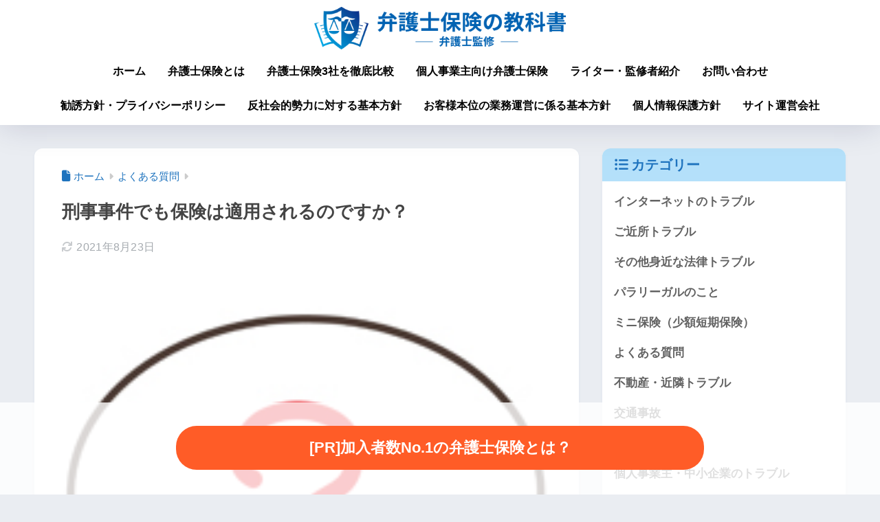

--- FILE ---
content_type: text/html; charset=UTF-8
request_url: https://bengoshihoken-mikata.jp/archives/4617
body_size: 22733
content:

<!DOCTYPE html>
<html dir="ltr" lang="ja">
<head>
  <meta charset="utf-8">
  <meta http-equiv="X-UA-Compatible" content="IE=edge">
  <meta name="HandheldFriendly" content="True">
  <meta name="MobileOptimized" content="320">
  <meta name="viewport" content="width=device-width, initial-scale=1, viewport-fit=cover"/>
  <meta name="msapplication-TileColor" content="#00a6e5">
  <meta name="theme-color" content="#00a6e5">
  <link rel="pingback" href="https://bengoshihoken-mikata.jp/blog/xmlrpc.php">
  <title>刑事事件でも保険は適用されるのですか？ | 弁護士保険の教科書ー弁護士監修ー</title>
<link data-rocket-preload as="style" href="https://fonts.googleapis.com/css?family=Quicksand%3A500%2C700&#038;display=swap" rel="preload">
<link href="https://fonts.googleapis.com/css?family=Quicksand%3A500%2C700&#038;display=swap" media="print" onload="this.media=&#039;all&#039;" rel="stylesheet">
<noscript data-wpr-hosted-gf-parameters=""><link rel="stylesheet" href="https://fonts.googleapis.com/css?family=Quicksand%3A500%2C700&#038;display=swap"></noscript>

		<!-- All in One SEO 4.9.3 - aioseo.com -->
	<meta name="description" content="刑事事件にかかる弁護士費用については適用の対象外となります。 但し刑事事件の場合でも法律相談料については原則と" />
	<meta name="robots" content="max-image-preview:large" />
	<meta name="author" content="「弁護士保険の教科書」編集部"/>
	<link rel="canonical" href="https://bengoshihoken-mikata.jp/archives/4617" />
	<meta name="generator" content="All in One SEO (AIOSEO) 4.9.3" />
		<script type="application/ld+json" class="aioseo-schema">
			{"@context":"https:\/\/schema.org","@graph":[{"@type":"Article","@id":"https:\/\/bengoshihoken-mikata.jp\/archives\/4617#article","name":"\u5211\u4e8b\u4e8b\u4ef6\u3067\u3082\u4fdd\u967a\u306f\u9069\u7528\u3055\u308c\u308b\u306e\u3067\u3059\u304b\uff1f | \u5f01\u8b77\u58eb\u4fdd\u967a\u306e\u6559\u79d1\u66f8\u30fc\u5f01\u8b77\u58eb\u76e3\u4fee\u30fc","headline":"\u5211\u4e8b\u4e8b\u4ef6\u3067\u3082\u4fdd\u967a\u306f\u9069\u7528\u3055\u308c\u308b\u306e\u3067\u3059\u304b\uff1f","author":{"@id":"https:\/\/bengoshihoken-mikata.jp\/archives\/author\/kawashima#author"},"publisher":{"@id":"https:\/\/bengoshihoken-mikata.jp\/#organization"},"image":{"@type":"ImageObject","url":"https:\/\/bengoshihoken-mikata.jp\/blog\/wp-content\/uploads\/2016\/01\/646.jpg","width":200,"height":200},"datePublished":"2015-08-17T15:08:44+09:00","dateModified":"2021-08-23T21:28:11+09:00","inLanguage":"ja","mainEntityOfPage":{"@id":"https:\/\/bengoshihoken-mikata.jp\/archives\/4617#webpage"},"isPartOf":{"@id":"https:\/\/bengoshihoken-mikata.jp\/archives\/4617#webpage"},"articleSection":"\u3088\u304f\u3042\u308b\u8cea\u554f"},{"@type":"BreadcrumbList","@id":"https:\/\/bengoshihoken-mikata.jp\/archives\/4617#breadcrumblist","itemListElement":[{"@type":"ListItem","@id":"https:\/\/bengoshihoken-mikata.jp#listItem","position":1,"name":"\u5bb6","item":"https:\/\/bengoshihoken-mikata.jp","nextItem":{"@type":"ListItem","@id":"https:\/\/bengoshihoken-mikata.jp\/archives\/category\/qa#listItem","name":"\u3088\u304f\u3042\u308b\u8cea\u554f"}},{"@type":"ListItem","@id":"https:\/\/bengoshihoken-mikata.jp\/archives\/category\/qa#listItem","position":2,"name":"\u3088\u304f\u3042\u308b\u8cea\u554f","item":"https:\/\/bengoshihoken-mikata.jp\/archives\/category\/qa","nextItem":{"@type":"ListItem","@id":"https:\/\/bengoshihoken-mikata.jp\/archives\/4617#listItem","name":"\u5211\u4e8b\u4e8b\u4ef6\u3067\u3082\u4fdd\u967a\u306f\u9069\u7528\u3055\u308c\u308b\u306e\u3067\u3059\u304b\uff1f"},"previousItem":{"@type":"ListItem","@id":"https:\/\/bengoshihoken-mikata.jp#listItem","name":"\u5bb6"}},{"@type":"ListItem","@id":"https:\/\/bengoshihoken-mikata.jp\/archives\/4617#listItem","position":3,"name":"\u5211\u4e8b\u4e8b\u4ef6\u3067\u3082\u4fdd\u967a\u306f\u9069\u7528\u3055\u308c\u308b\u306e\u3067\u3059\u304b\uff1f","previousItem":{"@type":"ListItem","@id":"https:\/\/bengoshihoken-mikata.jp\/archives\/category\/qa#listItem","name":"\u3088\u304f\u3042\u308b\u8cea\u554f"}}]},{"@type":"Organization","@id":"https:\/\/bengoshihoken-mikata.jp\/#organization","name":"\u5f01\u8b77\u58eb\u4fdd\u967a\u306e\u6559\u79d1\u66f8\u30fc\u5f01\u8b77\u58eb\u76e3\u4fee\u30fc","url":"https:\/\/bengoshihoken-mikata.jp\/","sameAs":["https:\/\/twitter.com\/benhoshacho"]},{"@type":"Person","@id":"https:\/\/bengoshihoken-mikata.jp\/archives\/author\/kawashima#author","url":"https:\/\/bengoshihoken-mikata.jp\/archives\/author\/kawashima","name":"\u300c\u5f01\u8b77\u58eb\u4fdd\u967a\u306e\u6559\u79d1\u66f8\u300d\u7de8\u96c6\u90e8","image":{"@type":"ImageObject","@id":"https:\/\/bengoshihoken-mikata.jp\/archives\/4617#authorImage","url":"https:\/\/bengoshihoken-mikata.jp\/blog\/wp-content\/uploads\/2016\/10\/babee-96x96.jpg","width":96,"height":96,"caption":"\u300c\u5f01\u8b77\u58eb\u4fdd\u967a\u306e\u6559\u79d1\u66f8\u300d\u7de8\u96c6\u90e8"}},{"@type":"WebPage","@id":"https:\/\/bengoshihoken-mikata.jp\/archives\/4617#webpage","url":"https:\/\/bengoshihoken-mikata.jp\/archives\/4617","name":"\u5211\u4e8b\u4e8b\u4ef6\u3067\u3082\u4fdd\u967a\u306f\u9069\u7528\u3055\u308c\u308b\u306e\u3067\u3059\u304b\uff1f | \u5f01\u8b77\u58eb\u4fdd\u967a\u306e\u6559\u79d1\u66f8\u30fc\u5f01\u8b77\u58eb\u76e3\u4fee\u30fc","description":"\u5211\u4e8b\u4e8b\u4ef6\u306b\u304b\u304b\u308b\u5f01\u8b77\u58eb\u8cbb\u7528\u306b\u3064\u3044\u3066\u306f\u9069\u7528\u306e\u5bfe\u8c61\u5916\u3068\u306a\u308a\u307e\u3059\u3002 \u4f46\u3057\u5211\u4e8b\u4e8b\u4ef6\u306e\u5834\u5408\u3067\u3082\u6cd5\u5f8b\u76f8\u8ac7\u6599\u306b\u3064\u3044\u3066\u306f\u539f\u5247\u3068","inLanguage":"ja","isPartOf":{"@id":"https:\/\/bengoshihoken-mikata.jp\/#website"},"breadcrumb":{"@id":"https:\/\/bengoshihoken-mikata.jp\/archives\/4617#breadcrumblist"},"author":{"@id":"https:\/\/bengoshihoken-mikata.jp\/archives\/author\/kawashima#author"},"creator":{"@id":"https:\/\/bengoshihoken-mikata.jp\/archives\/author\/kawashima#author"},"image":{"@type":"ImageObject","url":"https:\/\/bengoshihoken-mikata.jp\/blog\/wp-content\/uploads\/2016\/01\/646.jpg","@id":"https:\/\/bengoshihoken-mikata.jp\/archives\/4617\/#mainImage","width":200,"height":200},"primaryImageOfPage":{"@id":"https:\/\/bengoshihoken-mikata.jp\/archives\/4617#mainImage"},"datePublished":"2015-08-17T15:08:44+09:00","dateModified":"2021-08-23T21:28:11+09:00"},{"@type":"WebSite","@id":"https:\/\/bengoshihoken-mikata.jp\/#website","url":"https:\/\/bengoshihoken-mikata.jp\/","name":"\u5f01\u8b77\u58eb\u4fdd\u967a\u306e\u6559\u79d1\u66f8\u30fc\u5f01\u8b77\u58eb\u76e3\u4fee\u30fc","inLanguage":"ja","publisher":{"@id":"https:\/\/bengoshihoken-mikata.jp\/#organization"}}]}
		</script>
		<!-- All in One SEO -->


<!-- Google Tag Manager for WordPress by gtm4wp.com -->
<script data-cfasync="false" data-pagespeed-no-defer>
	var gtm4wp_datalayer_name = "dataLayer";
	var dataLayer = dataLayer || [];
</script>
<!-- End Google Tag Manager for WordPress by gtm4wp.com --><link rel='dns-prefetch' href='//www.google.com' />
<link rel='dns-prefetch' href='//cdnjs.cloudflare.com' />
<link rel='dns-prefetch' href='//fonts.googleapis.com' />
<link rel='dns-prefetch' href='//use.fontawesome.com' />
<link href='https://fonts.gstatic.com' crossorigin rel='preconnect' />
<link rel="alternate" type="application/rss+xml" title="弁護士保険の教科書ー弁護士監修ー &raquo; フィード" href="https://bengoshihoken-mikata.jp/feed" />
<link rel="alternate" type="application/rss+xml" title="弁護士保険の教科書ー弁護士監修ー &raquo; コメントフィード" href="https://bengoshihoken-mikata.jp/comments/feed" />
<link rel="alternate" title="oEmbed (JSON)" type="application/json+oembed" href="https://bengoshihoken-mikata.jp/wp-json/oembed/1.0/embed?url=https%3A%2F%2Fbengoshihoken-mikata.jp%2Farchives%2F4617" />
<link rel="alternate" title="oEmbed (XML)" type="text/xml+oembed" href="https://bengoshihoken-mikata.jp/wp-json/oembed/1.0/embed?url=https%3A%2F%2Fbengoshihoken-mikata.jp%2Farchives%2F4617&#038;format=xml" />
<!-- bengoshihoken-mikata.jp is managing ads with Advanced Ads 2.0.16 – https://wpadvancedads.com/ --><!--noptimize--><script id="bengo-ready">
			window.advanced_ads_ready=function(e,a){a=a||"complete";var d=function(e){return"interactive"===a?"loading"!==e:"complete"===e};d(document.readyState)?e():document.addEventListener("readystatechange",(function(a){d(a.target.readyState)&&e()}),{once:"interactive"===a})},window.advanced_ads_ready_queue=window.advanced_ads_ready_queue||[];		</script>
		<!--/noptimize--><style id='wp-img-auto-sizes-contain-inline-css' type='text/css'>
img:is([sizes=auto i],[sizes^="auto," i]){contain-intrinsic-size:3000px 1500px}
/*# sourceURL=wp-img-auto-sizes-contain-inline-css */
</style>
<link data-minify="1" rel='stylesheet' id='sng-stylesheet-css' href='https://bengoshihoken-mikata.jp/blog/wp-content/cache/min/1/blog/wp-content/themes/sango-theme/style.css?ver=1767967710' type='text/css' media='all' />
<link data-minify="1" rel='stylesheet' id='sng-option-css' href='https://bengoshihoken-mikata.jp/blog/wp-content/cache/min/1/blog/wp-content/themes/sango-theme/entry-option.css?ver=1767967710' type='text/css' media='all' />
<link data-minify="1" rel='stylesheet' id='sng-old-css-css' href='https://bengoshihoken-mikata.jp/blog/wp-content/cache/min/1/blog/wp-content/themes/sango-theme/style-old.css?ver=1767967710' type='text/css' media='all' />
<link data-minify="1" rel='stylesheet' id='sango_theme_gutenberg-style-css' href='https://bengoshihoken-mikata.jp/blog/wp-content/cache/min/1/blog/wp-content/themes/sango-theme/library/gutenberg/dist/build/style-blocks.css?ver=1767967710' type='text/css' media='all' />
<style id='sango_theme_gutenberg-style-inline-css' type='text/css'>
:root{--sgb-main-color:#00a6e5;--sgb-pastel-color:#b4e0fa;--sgb-accent-color:#ffb36b;--sgb-widget-title-color:#1e73be;--sgb-widget-title-bg-color:#b4e0fa;--sgb-bg-color:#eaedf2;--wp--preset--color--sango-main:var(--sgb-main-color);--wp--preset--color--sango-pastel:var(--sgb-pastel-color);--wp--preset--color--sango-accent:var(--sgb-accent-color)}
/*# sourceURL=sango_theme_gutenberg-style-inline-css */
</style>

<link data-minify="1" rel='stylesheet' id='sng-fontawesome-css' href='https://bengoshihoken-mikata.jp/blog/wp-content/cache/min/1/releases/v6.1.1/css/all.css?ver=1767967710' type='text/css' media='all' />
<style id='wp-emoji-styles-inline-css' type='text/css'>

	img.wp-smiley, img.emoji {
		display: inline !important;
		border: none !important;
		box-shadow: none !important;
		height: 1em !important;
		width: 1em !important;
		margin: 0 0.07em !important;
		vertical-align: -0.1em !important;
		background: none !important;
		padding: 0 !important;
	}
/*# sourceURL=wp-emoji-styles-inline-css */
</style>
<link rel='stylesheet' id='wp-block-library-css' href='https://bengoshihoken-mikata.jp/blog/wp-includes/css/dist/block-library/style.min.css?ver=6.9' type='text/css' media='all' />
<link data-minify="1" rel='stylesheet' id='aioseo/css/src/vue/standalone/blocks/table-of-contents/global.scss-css' href='https://bengoshihoken-mikata.jp/blog/wp-content/cache/min/1/blog/wp-content/plugins/all-in-one-seo-pack/dist/Lite/assets/css/table-of-contents/global.e90f6d47.css?ver=1767967710' type='text/css' media='all' />
<style id='global-styles-inline-css' type='text/css'>
:root{--wp--preset--aspect-ratio--square: 1;--wp--preset--aspect-ratio--4-3: 4/3;--wp--preset--aspect-ratio--3-4: 3/4;--wp--preset--aspect-ratio--3-2: 3/2;--wp--preset--aspect-ratio--2-3: 2/3;--wp--preset--aspect-ratio--16-9: 16/9;--wp--preset--aspect-ratio--9-16: 9/16;--wp--preset--color--black: #000000;--wp--preset--color--cyan-bluish-gray: #abb8c3;--wp--preset--color--white: #ffffff;--wp--preset--color--pale-pink: #f78da7;--wp--preset--color--vivid-red: #cf2e2e;--wp--preset--color--luminous-vivid-orange: #ff6900;--wp--preset--color--luminous-vivid-amber: #fcb900;--wp--preset--color--light-green-cyan: #7bdcb5;--wp--preset--color--vivid-green-cyan: #00d084;--wp--preset--color--pale-cyan-blue: #8ed1fc;--wp--preset--color--vivid-cyan-blue: #0693e3;--wp--preset--color--vivid-purple: #9b51e0;--wp--preset--color--sango-main: var(--sgb-main-color);--wp--preset--color--sango-pastel: var(--sgb-pastel-color);--wp--preset--color--sango-accent: var(--sgb-accent-color);--wp--preset--color--sango-blue: #009EF3;--wp--preset--color--sango-orange: #ffb36b;--wp--preset--color--sango-red: #f88080;--wp--preset--color--sango-green: #90d581;--wp--preset--color--sango-black: #333;--wp--preset--color--sango-gray: gray;--wp--preset--color--sango-silver: whitesmoke;--wp--preset--color--sango-light-blue: #b4e0fa;--wp--preset--color--sango-light-red: #ffebeb;--wp--preset--color--sango-light-orange: #fff9e6;--wp--preset--gradient--vivid-cyan-blue-to-vivid-purple: linear-gradient(135deg,rgb(6,147,227) 0%,rgb(155,81,224) 100%);--wp--preset--gradient--light-green-cyan-to-vivid-green-cyan: linear-gradient(135deg,rgb(122,220,180) 0%,rgb(0,208,130) 100%);--wp--preset--gradient--luminous-vivid-amber-to-luminous-vivid-orange: linear-gradient(135deg,rgb(252,185,0) 0%,rgb(255,105,0) 100%);--wp--preset--gradient--luminous-vivid-orange-to-vivid-red: linear-gradient(135deg,rgb(255,105,0) 0%,rgb(207,46,46) 100%);--wp--preset--gradient--very-light-gray-to-cyan-bluish-gray: linear-gradient(135deg,rgb(238,238,238) 0%,rgb(169,184,195) 100%);--wp--preset--gradient--cool-to-warm-spectrum: linear-gradient(135deg,rgb(74,234,220) 0%,rgb(151,120,209) 20%,rgb(207,42,186) 40%,rgb(238,44,130) 60%,rgb(251,105,98) 80%,rgb(254,248,76) 100%);--wp--preset--gradient--blush-light-purple: linear-gradient(135deg,rgb(255,206,236) 0%,rgb(152,150,240) 100%);--wp--preset--gradient--blush-bordeaux: linear-gradient(135deg,rgb(254,205,165) 0%,rgb(254,45,45) 50%,rgb(107,0,62) 100%);--wp--preset--gradient--luminous-dusk: linear-gradient(135deg,rgb(255,203,112) 0%,rgb(199,81,192) 50%,rgb(65,88,208) 100%);--wp--preset--gradient--pale-ocean: linear-gradient(135deg,rgb(255,245,203) 0%,rgb(182,227,212) 50%,rgb(51,167,181) 100%);--wp--preset--gradient--electric-grass: linear-gradient(135deg,rgb(202,248,128) 0%,rgb(113,206,126) 100%);--wp--preset--gradient--midnight: linear-gradient(135deg,rgb(2,3,129) 0%,rgb(40,116,252) 100%);--wp--preset--font-size--small: 13px;--wp--preset--font-size--medium: 20px;--wp--preset--font-size--large: 36px;--wp--preset--font-size--x-large: 42px;--wp--preset--font-family--default: "Helvetica", "Arial", "Hiragino Kaku Gothic ProN", "Hiragino Sans", YuGothic, "Yu Gothic", "メイリオ", Meiryo, sans-serif;--wp--preset--font-family--notosans: "Noto Sans JP", var(--wp--preset--font-family--default);--wp--preset--font-family--mplusrounded: "M PLUS Rounded 1c", var(--wp--preset--font-family--default);--wp--preset--font-family--dfont: "Quicksand", var(--wp--preset--font-family--default);--wp--preset--spacing--20: 0.44rem;--wp--preset--spacing--30: 0.67rem;--wp--preset--spacing--40: 1rem;--wp--preset--spacing--50: 1.5rem;--wp--preset--spacing--60: 2.25rem;--wp--preset--spacing--70: 3.38rem;--wp--preset--spacing--80: 5.06rem;--wp--preset--shadow--natural: 6px 6px 9px rgba(0, 0, 0, 0.2);--wp--preset--shadow--deep: 12px 12px 50px rgba(0, 0, 0, 0.4);--wp--preset--shadow--sharp: 6px 6px 0px rgba(0, 0, 0, 0.2);--wp--preset--shadow--outlined: 6px 6px 0px -3px rgb(255, 255, 255), 6px 6px rgb(0, 0, 0);--wp--preset--shadow--crisp: 6px 6px 0px rgb(0, 0, 0);--wp--custom--wrap--width: 92%;--wp--custom--wrap--default-width: 800px;--wp--custom--wrap--content-width: 1180px;--wp--custom--wrap--max-width: var(--wp--custom--wrap--content-width);--wp--custom--wrap--side: 30%;--wp--custom--wrap--gap: 2em;--wp--custom--wrap--mobile--padding: 16px;--wp--custom--shadow--large: 0 16px 30px -7px rgba(0, 12, 66, 0.15 );--wp--custom--shadow--large-hover: 0 40px 50px -16px rgba(0, 12, 66, 0.2 );--wp--custom--shadow--medium: 0 6px 13px -3px rgba(0, 12, 66, 0.1), 0 0px 1px rgba(0,30,100, 0.1 );--wp--custom--shadow--medium-hover: 0 12px 45px -9px rgb(0 0 0 / 23%);--wp--custom--shadow--solid: 0 1px 2px 0 rgba(24, 44, 84, 0.1), 0 1px 3px 1px rgba(24, 44, 84, 0.1);--wp--custom--shadow--solid-hover: 0 2px 4px 0 rgba(24, 44, 84, 0.1), 0 2px 8px 0 rgba(24, 44, 84, 0.1);--wp--custom--shadow--small: 0 2px 4px #4385bb12;--wp--custom--rounded--medium: 12px;--wp--custom--rounded--small: 6px;--wp--custom--widget--padding-horizontal: 18px;--wp--custom--widget--padding-vertical: 6px;--wp--custom--widget--icon-margin: 6px;--wp--custom--widget--gap: 2.5em;--wp--custom--entry--gap: 1.5rem;--wp--custom--entry--gap-mobile: 1rem;--wp--custom--entry--border-color: #eaedf2;--wp--custom--animation--fade-in: fadeIn 0.7s ease 0s 1 normal;--wp--custom--animation--header: fadeHeader 1s ease 0s 1 normal;--wp--custom--transition--default: 0.3s ease-in-out;--wp--custom--totop--opacity: 0.6;--wp--custom--totop--right: 18px;--wp--custom--totop--bottom: 20px;--wp--custom--totop--mobile--right: 16px;--wp--custom--totop--mobile--bottom: 10px;--wp--custom--toc--button--opacity: 0.6;--wp--custom--footer--column-gap: 40px;}:root { --wp--style--global--content-size: 900px;--wp--style--global--wide-size: 980px; }:where(body) { margin: 0; }.wp-site-blocks > .alignleft { float: left; margin-right: 2em; }.wp-site-blocks > .alignright { float: right; margin-left: 2em; }.wp-site-blocks > .aligncenter { justify-content: center; margin-left: auto; margin-right: auto; }:where(.wp-site-blocks) > * { margin-block-start: 1.5rem; margin-block-end: 0; }:where(.wp-site-blocks) > :first-child { margin-block-start: 0; }:where(.wp-site-blocks) > :last-child { margin-block-end: 0; }:root { --wp--style--block-gap: 1.5rem; }:root :where(.is-layout-flow) > :first-child{margin-block-start: 0;}:root :where(.is-layout-flow) > :last-child{margin-block-end: 0;}:root :where(.is-layout-flow) > *{margin-block-start: 1.5rem;margin-block-end: 0;}:root :where(.is-layout-constrained) > :first-child{margin-block-start: 0;}:root :where(.is-layout-constrained) > :last-child{margin-block-end: 0;}:root :where(.is-layout-constrained) > *{margin-block-start: 1.5rem;margin-block-end: 0;}:root :where(.is-layout-flex){gap: 1.5rem;}:root :where(.is-layout-grid){gap: 1.5rem;}.is-layout-flow > .alignleft{float: left;margin-inline-start: 0;margin-inline-end: 2em;}.is-layout-flow > .alignright{float: right;margin-inline-start: 2em;margin-inline-end: 0;}.is-layout-flow > .aligncenter{margin-left: auto !important;margin-right: auto !important;}.is-layout-constrained > .alignleft{float: left;margin-inline-start: 0;margin-inline-end: 2em;}.is-layout-constrained > .alignright{float: right;margin-inline-start: 2em;margin-inline-end: 0;}.is-layout-constrained > .aligncenter{margin-left: auto !important;margin-right: auto !important;}.is-layout-constrained > :where(:not(.alignleft):not(.alignright):not(.alignfull)){max-width: var(--wp--style--global--content-size);margin-left: auto !important;margin-right: auto !important;}.is-layout-constrained > .alignwide{max-width: var(--wp--style--global--wide-size);}body .is-layout-flex{display: flex;}.is-layout-flex{flex-wrap: wrap;align-items: center;}.is-layout-flex > :is(*, div){margin: 0;}body .is-layout-grid{display: grid;}.is-layout-grid > :is(*, div){margin: 0;}body{font-family: var(--sgb-font-family);padding-top: 0px;padding-right: 0px;padding-bottom: 0px;padding-left: 0px;}a:where(:not(.wp-element-button)){text-decoration: underline;}:root :where(.wp-element-button, .wp-block-button__link){background-color: #32373c;border-width: 0;color: #fff;font-family: inherit;font-size: inherit;font-style: inherit;font-weight: inherit;letter-spacing: inherit;line-height: inherit;padding-top: calc(0.667em + 2px);padding-right: calc(1.333em + 2px);padding-bottom: calc(0.667em + 2px);padding-left: calc(1.333em + 2px);text-decoration: none;text-transform: inherit;}.has-black-color{color: var(--wp--preset--color--black) !important;}.has-cyan-bluish-gray-color{color: var(--wp--preset--color--cyan-bluish-gray) !important;}.has-white-color{color: var(--wp--preset--color--white) !important;}.has-pale-pink-color{color: var(--wp--preset--color--pale-pink) !important;}.has-vivid-red-color{color: var(--wp--preset--color--vivid-red) !important;}.has-luminous-vivid-orange-color{color: var(--wp--preset--color--luminous-vivid-orange) !important;}.has-luminous-vivid-amber-color{color: var(--wp--preset--color--luminous-vivid-amber) !important;}.has-light-green-cyan-color{color: var(--wp--preset--color--light-green-cyan) !important;}.has-vivid-green-cyan-color{color: var(--wp--preset--color--vivid-green-cyan) !important;}.has-pale-cyan-blue-color{color: var(--wp--preset--color--pale-cyan-blue) !important;}.has-vivid-cyan-blue-color{color: var(--wp--preset--color--vivid-cyan-blue) !important;}.has-vivid-purple-color{color: var(--wp--preset--color--vivid-purple) !important;}.has-sango-main-color{color: var(--wp--preset--color--sango-main) !important;}.has-sango-pastel-color{color: var(--wp--preset--color--sango-pastel) !important;}.has-sango-accent-color{color: var(--wp--preset--color--sango-accent) !important;}.has-sango-blue-color{color: var(--wp--preset--color--sango-blue) !important;}.has-sango-orange-color{color: var(--wp--preset--color--sango-orange) !important;}.has-sango-red-color{color: var(--wp--preset--color--sango-red) !important;}.has-sango-green-color{color: var(--wp--preset--color--sango-green) !important;}.has-sango-black-color{color: var(--wp--preset--color--sango-black) !important;}.has-sango-gray-color{color: var(--wp--preset--color--sango-gray) !important;}.has-sango-silver-color{color: var(--wp--preset--color--sango-silver) !important;}.has-sango-light-blue-color{color: var(--wp--preset--color--sango-light-blue) !important;}.has-sango-light-red-color{color: var(--wp--preset--color--sango-light-red) !important;}.has-sango-light-orange-color{color: var(--wp--preset--color--sango-light-orange) !important;}.has-black-background-color{background-color: var(--wp--preset--color--black) !important;}.has-cyan-bluish-gray-background-color{background-color: var(--wp--preset--color--cyan-bluish-gray) !important;}.has-white-background-color{background-color: var(--wp--preset--color--white) !important;}.has-pale-pink-background-color{background-color: var(--wp--preset--color--pale-pink) !important;}.has-vivid-red-background-color{background-color: var(--wp--preset--color--vivid-red) !important;}.has-luminous-vivid-orange-background-color{background-color: var(--wp--preset--color--luminous-vivid-orange) !important;}.has-luminous-vivid-amber-background-color{background-color: var(--wp--preset--color--luminous-vivid-amber) !important;}.has-light-green-cyan-background-color{background-color: var(--wp--preset--color--light-green-cyan) !important;}.has-vivid-green-cyan-background-color{background-color: var(--wp--preset--color--vivid-green-cyan) !important;}.has-pale-cyan-blue-background-color{background-color: var(--wp--preset--color--pale-cyan-blue) !important;}.has-vivid-cyan-blue-background-color{background-color: var(--wp--preset--color--vivid-cyan-blue) !important;}.has-vivid-purple-background-color{background-color: var(--wp--preset--color--vivid-purple) !important;}.has-sango-main-background-color{background-color: var(--wp--preset--color--sango-main) !important;}.has-sango-pastel-background-color{background-color: var(--wp--preset--color--sango-pastel) !important;}.has-sango-accent-background-color{background-color: var(--wp--preset--color--sango-accent) !important;}.has-sango-blue-background-color{background-color: var(--wp--preset--color--sango-blue) !important;}.has-sango-orange-background-color{background-color: var(--wp--preset--color--sango-orange) !important;}.has-sango-red-background-color{background-color: var(--wp--preset--color--sango-red) !important;}.has-sango-green-background-color{background-color: var(--wp--preset--color--sango-green) !important;}.has-sango-black-background-color{background-color: var(--wp--preset--color--sango-black) !important;}.has-sango-gray-background-color{background-color: var(--wp--preset--color--sango-gray) !important;}.has-sango-silver-background-color{background-color: var(--wp--preset--color--sango-silver) !important;}.has-sango-light-blue-background-color{background-color: var(--wp--preset--color--sango-light-blue) !important;}.has-sango-light-red-background-color{background-color: var(--wp--preset--color--sango-light-red) !important;}.has-sango-light-orange-background-color{background-color: var(--wp--preset--color--sango-light-orange) !important;}.has-black-border-color{border-color: var(--wp--preset--color--black) !important;}.has-cyan-bluish-gray-border-color{border-color: var(--wp--preset--color--cyan-bluish-gray) !important;}.has-white-border-color{border-color: var(--wp--preset--color--white) !important;}.has-pale-pink-border-color{border-color: var(--wp--preset--color--pale-pink) !important;}.has-vivid-red-border-color{border-color: var(--wp--preset--color--vivid-red) !important;}.has-luminous-vivid-orange-border-color{border-color: var(--wp--preset--color--luminous-vivid-orange) !important;}.has-luminous-vivid-amber-border-color{border-color: var(--wp--preset--color--luminous-vivid-amber) !important;}.has-light-green-cyan-border-color{border-color: var(--wp--preset--color--light-green-cyan) !important;}.has-vivid-green-cyan-border-color{border-color: var(--wp--preset--color--vivid-green-cyan) !important;}.has-pale-cyan-blue-border-color{border-color: var(--wp--preset--color--pale-cyan-blue) !important;}.has-vivid-cyan-blue-border-color{border-color: var(--wp--preset--color--vivid-cyan-blue) !important;}.has-vivid-purple-border-color{border-color: var(--wp--preset--color--vivid-purple) !important;}.has-sango-main-border-color{border-color: var(--wp--preset--color--sango-main) !important;}.has-sango-pastel-border-color{border-color: var(--wp--preset--color--sango-pastel) !important;}.has-sango-accent-border-color{border-color: var(--wp--preset--color--sango-accent) !important;}.has-sango-blue-border-color{border-color: var(--wp--preset--color--sango-blue) !important;}.has-sango-orange-border-color{border-color: var(--wp--preset--color--sango-orange) !important;}.has-sango-red-border-color{border-color: var(--wp--preset--color--sango-red) !important;}.has-sango-green-border-color{border-color: var(--wp--preset--color--sango-green) !important;}.has-sango-black-border-color{border-color: var(--wp--preset--color--sango-black) !important;}.has-sango-gray-border-color{border-color: var(--wp--preset--color--sango-gray) !important;}.has-sango-silver-border-color{border-color: var(--wp--preset--color--sango-silver) !important;}.has-sango-light-blue-border-color{border-color: var(--wp--preset--color--sango-light-blue) !important;}.has-sango-light-red-border-color{border-color: var(--wp--preset--color--sango-light-red) !important;}.has-sango-light-orange-border-color{border-color: var(--wp--preset--color--sango-light-orange) !important;}.has-vivid-cyan-blue-to-vivid-purple-gradient-background{background: var(--wp--preset--gradient--vivid-cyan-blue-to-vivid-purple) !important;}.has-light-green-cyan-to-vivid-green-cyan-gradient-background{background: var(--wp--preset--gradient--light-green-cyan-to-vivid-green-cyan) !important;}.has-luminous-vivid-amber-to-luminous-vivid-orange-gradient-background{background: var(--wp--preset--gradient--luminous-vivid-amber-to-luminous-vivid-orange) !important;}.has-luminous-vivid-orange-to-vivid-red-gradient-background{background: var(--wp--preset--gradient--luminous-vivid-orange-to-vivid-red) !important;}.has-very-light-gray-to-cyan-bluish-gray-gradient-background{background: var(--wp--preset--gradient--very-light-gray-to-cyan-bluish-gray) !important;}.has-cool-to-warm-spectrum-gradient-background{background: var(--wp--preset--gradient--cool-to-warm-spectrum) !important;}.has-blush-light-purple-gradient-background{background: var(--wp--preset--gradient--blush-light-purple) !important;}.has-blush-bordeaux-gradient-background{background: var(--wp--preset--gradient--blush-bordeaux) !important;}.has-luminous-dusk-gradient-background{background: var(--wp--preset--gradient--luminous-dusk) !important;}.has-pale-ocean-gradient-background{background: var(--wp--preset--gradient--pale-ocean) !important;}.has-electric-grass-gradient-background{background: var(--wp--preset--gradient--electric-grass) !important;}.has-midnight-gradient-background{background: var(--wp--preset--gradient--midnight) !important;}.has-small-font-size{font-size: var(--wp--preset--font-size--small) !important;}.has-medium-font-size{font-size: var(--wp--preset--font-size--medium) !important;}.has-large-font-size{font-size: var(--wp--preset--font-size--large) !important;}.has-x-large-font-size{font-size: var(--wp--preset--font-size--x-large) !important;}.has-default-font-family{font-family: var(--wp--preset--font-family--default) !important;}.has-notosans-font-family{font-family: var(--wp--preset--font-family--notosans) !important;}.has-mplusrounded-font-family{font-family: var(--wp--preset--font-family--mplusrounded) !important;}.has-dfont-font-family{font-family: var(--wp--preset--font-family--dfont) !important;}
:root :where(.wp-block-button .wp-block-button__link){background-color: var(--wp--preset--color--sango-main);border-radius: var(--wp--custom--rounded--medium);color: #fff;font-size: 18px;font-weight: 600;padding-top: 0.4em;padding-right: 1.3em;padding-bottom: 0.4em;padding-left: 1.3em;}
:root :where(.wp-block-pullquote){font-size: 1.5em;line-height: 1.6;}
/*# sourceURL=global-styles-inline-css */
</style>
<link data-minify="1" rel='stylesheet' id='flexible-table-block-css' href='https://bengoshihoken-mikata.jp/blog/wp-content/cache/min/1/blog/wp-content/plugins/flexible-table-block/build/style-index.css?ver=1767967710' type='text/css' media='all' />
<style id='flexible-table-block-inline-css' type='text/css'>
.wp-block-flexible-table-block-table.wp-block-flexible-table-block-table>table{width:100%;max-width:100%;border-collapse:collapse;}.wp-block-flexible-table-block-table.wp-block-flexible-table-block-table.is-style-stripes tbody tr:nth-child(odd) th{background-color:#f0f0f1;}.wp-block-flexible-table-block-table.wp-block-flexible-table-block-table.is-style-stripes tbody tr:nth-child(odd) td{background-color:#f0f0f1;}.wp-block-flexible-table-block-table.wp-block-flexible-table-block-table.is-style-stripes tbody tr:nth-child(even) th{background-color:#ffffff;}.wp-block-flexible-table-block-table.wp-block-flexible-table-block-table.is-style-stripes tbody tr:nth-child(even) td{background-color:#ffffff;}.wp-block-flexible-table-block-table.wp-block-flexible-table-block-table>table tr th,.wp-block-flexible-table-block-table.wp-block-flexible-table-block-table>table tr td{padding:0.5em;border-width:1px;border-style:solid;border-color:#000000;text-align:left;vertical-align:middle;}.wp-block-flexible-table-block-table.wp-block-flexible-table-block-table>table tr th{background-color:#f0f0f1;}.wp-block-flexible-table-block-table.wp-block-flexible-table-block-table>table tr td{background-color:#ffffff;}@media screen and (min-width:769px){.wp-block-flexible-table-block-table.is-scroll-on-pc{overflow-x:scroll;}.wp-block-flexible-table-block-table.is-scroll-on-pc table{max-width:none;align-self:self-start;}}@media screen and (max-width:768px){.wp-block-flexible-table-block-table.is-scroll-on-mobile{overflow-x:scroll;}.wp-block-flexible-table-block-table.is-scroll-on-mobile table{max-width:none;align-self:self-start;}.wp-block-flexible-table-block-table table.is-stacked-on-mobile th,.wp-block-flexible-table-block-table table.is-stacked-on-mobile td{width:100%!important;display:block;}}
/*# sourceURL=flexible-table-block-inline-css */
</style>
<link data-minify="1" rel='stylesheet' id='sb-type-std-css' href='https://bengoshihoken-mikata.jp/blog/wp-content/cache/min/1/blog/wp-content/plugins/speech-bubble/css/sb-type-std.css?ver=1767967710' type='text/css' media='all' />
<link data-minify="1" rel='stylesheet' id='sb-type-fb-css' href='https://bengoshihoken-mikata.jp/blog/wp-content/cache/min/1/blog/wp-content/plugins/speech-bubble/css/sb-type-fb.css?ver=1767967710' type='text/css' media='all' />
<link data-minify="1" rel='stylesheet' id='sb-type-fb-flat-css' href='https://bengoshihoken-mikata.jp/blog/wp-content/cache/min/1/blog/wp-content/plugins/speech-bubble/css/sb-type-fb-flat.css?ver=1767967710' type='text/css' media='all' />
<link data-minify="1" rel='stylesheet' id='sb-type-ln-css' href='https://bengoshihoken-mikata.jp/blog/wp-content/cache/min/1/blog/wp-content/plugins/speech-bubble/css/sb-type-ln.css?ver=1767967710' type='text/css' media='all' />
<link data-minify="1" rel='stylesheet' id='sb-type-ln-flat-css' href='https://bengoshihoken-mikata.jp/blog/wp-content/cache/min/1/blog/wp-content/plugins/speech-bubble/css/sb-type-ln-flat.css?ver=1767967710' type='text/css' media='all' />
<link data-minify="1" rel='stylesheet' id='sb-type-pink-css' href='https://bengoshihoken-mikata.jp/blog/wp-content/cache/min/1/blog/wp-content/plugins/speech-bubble/css/sb-type-pink.css?ver=1767967710' type='text/css' media='all' />
<link data-minify="1" rel='stylesheet' id='sb-type-rtail-css' href='https://bengoshihoken-mikata.jp/blog/wp-content/cache/min/1/blog/wp-content/plugins/speech-bubble/css/sb-type-rtail.css?ver=1767967710' type='text/css' media='all' />
<link data-minify="1" rel='stylesheet' id='sb-type-drop-css' href='https://bengoshihoken-mikata.jp/blog/wp-content/cache/min/1/blog/wp-content/plugins/speech-bubble/css/sb-type-drop.css?ver=1767967710' type='text/css' media='all' />
<link data-minify="1" rel='stylesheet' id='sb-type-think-css' href='https://bengoshihoken-mikata.jp/blog/wp-content/cache/min/1/blog/wp-content/plugins/speech-bubble/css/sb-type-think.css?ver=1767967710' type='text/css' media='all' />
<link data-minify="1" rel='stylesheet' id='sb-no-br-css' href='https://bengoshihoken-mikata.jp/blog/wp-content/cache/min/1/blog/wp-content/plugins/speech-bubble/css/sb-no-br.css?ver=1767967710' type='text/css' media='all' />
<link data-minify="1" rel='stylesheet' id='child-style-css' href='https://bengoshihoken-mikata.jp/blog/wp-content/cache/min/1/blog/wp-content/themes/benho-sango-child/style.css?ver=1767967710' type='text/css' media='all' />
<link data-minify="1" rel='stylesheet' id='st_svg-css-css' href='https://bengoshihoken-mikata.jp/blog/wp-content/cache/min/1/blog/wp-content/themes/benho-sango-child/lib/st_svg/style.css?ver=1767967710' type='text/css' media='all' />
<link data-minify="1" rel='stylesheet' id='jquery_modal-css-css' href='https://bengoshihoken-mikata.jp/blog/wp-content/cache/min/1/ajax/libs/jquery-modal/0.9.1/jquery.modal.min.css?ver=1767967710' type='text/css' media='all' />
<link rel='stylesheet' id='tablepress-default-css' href='https://bengoshihoken-mikata.jp/blog/wp-content/tablepress-combined.min.css' type='text/css' media='all' />
<style id='rocket-lazyload-inline-css' type='text/css'>
.rll-youtube-player{position:relative;padding-bottom:56.23%;height:0;overflow:hidden;max-width:100%;}.rll-youtube-player:focus-within{outline: 2px solid currentColor;outline-offset: 5px;}.rll-youtube-player iframe{position:absolute;top:0;left:0;width:100%;height:100%;z-index:100;background:0 0}.rll-youtube-player img{bottom:0;display:block;left:0;margin:auto;max-width:100%;width:100%;position:absolute;right:0;top:0;border:none;height:auto;-webkit-transition:.4s all;-moz-transition:.4s all;transition:.4s all}.rll-youtube-player img:hover{-webkit-filter:brightness(75%)}.rll-youtube-player .play{height:100%;width:100%;left:0;top:0;position:absolute;background:url(https://bengoshihoken-mikata.jp/blog/wp-content/plugins/wp-rocket/assets/img/youtube.png) no-repeat center;background-color: transparent !important;cursor:pointer;border:none;}
/*# sourceURL=rocket-lazyload-inline-css */
</style>
<!--[if !IE]><!-->
<link rel='stylesheet' id='tablepress-responsive-css' href='https://bengoshihoken-mikata.jp/blog/wp-content/plugins/tablepress-responsive-tables/tablepress-responsive.min.css' type='text/css' media='all' />
<!--<![endif]-->
<script type="text/javascript" src="https://bengoshihoken-mikata.jp/blog/wp-includes/js/jquery/jquery.min.js?ver=3.7.1" id="jquery-core-js"></script>
<script type="text/javascript" src="https://bengoshihoken-mikata.jp/blog/wp-includes/js/jquery/jquery-migrate.min.js?ver=3.4.1" id="jquery-migrate-js"></script>
<script type="text/javascript" src="https://bengoshihoken-mikata.jp/blog/wp-content/themes/benho-sango-child/lib/jquery-cookie/jquery.cookie.js" id="jquery-cookie-js"></script>
<script type="text/javascript" src="//cdnjs.cloudflare.com/ajax/libs/jquery-modal/0.9.1/jquery.modal.min.js" id="jquery-modal-js"></script>
<link rel="https://api.w.org/" href="https://bengoshihoken-mikata.jp/wp-json/" /><link rel="alternate" title="JSON" type="application/json" href="https://bengoshihoken-mikata.jp/wp-json/wp/v2/posts/4617" /><link rel="EditURI" type="application/rsd+xml" title="RSD" href="https://bengoshihoken-mikata.jp/blog/xmlrpc.php?rsd" />
<link rel='shortlink' href='https://bengoshihoken-mikata.jp/?p=4617' />

<!-- Begin Mieruca Embed Code -->
<script type="text/javascript" id="mierucajs">
window.__fid = window.__fid || [];__fid.push([584401676]);
(function() {
function mieruca(){if(typeof window.__fjsld != "undefined") return; window.__fjsld = 1; var fjs = document.createElement('script'); fjs.type = 'text/javascript'; fjs.async = true; fjs.id = "fjssync"; var timestamp = new Date;fjs.src = ('https:' == document.location.protocol ? 'https' : 'http') + '://hm.mieru-ca.com/service/js/mieruca-hm.js?v='+ timestamp.getTime(); var x = document.getElementsByTagName('script')[0]; x.parentNode.insertBefore(fjs, x); };
setTimeout(mieruca, 500); document.readyState != "complete" ? (window.attachEvent ? window.attachEvent("onload", mieruca) : window.addEventListener("load", mieruca, false)) : mieruca();
})();
</script>
<!-- End Mieruca Embed Code -->

<!-- This site is using AdRotate v5.17.2 to display their advertisements - https://ajdg.solutions/ -->
<!-- AdRotate CSS -->
<style type="text/css" media="screen">
	.g { margin:0px; padding:0px; overflow:hidden; line-height:1; zoom:1; }
	.g img { height:auto; }
	.g-col { position:relative; float:left; }
	.g-col:first-child { margin-left: 0; }
	.g-col:last-child { margin-right: 0; }
	@media only screen and (max-width: 480px) {
		.g-col, .g-dyn, .g-single { width:100%; margin-left:0; margin-right:0; }
	}
</style>
<!-- /AdRotate CSS -->

<!-- Favicon Rotator -->
<link rel="shortcut icon" href="https://bengoshihoken-mikata.jp/blog/wp-content/uploads/favi6.png" />
<!-- End Favicon Rotator -->
<link data-minify="1" rel="stylesheet" type="text/css" media="all" href="https://bengoshihoken-mikata.jp/blog/wp-content/cache/min/1/blog/wp-content/plugins/single-post-widget/style.css?ver=1767967710" />

<!-- Google Tag Manager for WordPress by gtm4wp.com -->
<!-- GTM Container placement set to footer -->
<script data-cfasync="false" data-pagespeed-no-defer>
	var dataLayer_content = {"pagePostType":"post","pagePostType2":"single-post","pageCategory":["qa"],"pagePostAuthor":"「弁護士保険の教科書」編集部"};
	dataLayer.push( dataLayer_content );
</script>
<script data-cfasync="false" data-pagespeed-no-defer>
(function(w,d,s,l,i){w[l]=w[l]||[];w[l].push({'gtm.start':
new Date().getTime(),event:'gtm.js'});var f=d.getElementsByTagName(s)[0],
j=d.createElement(s),dl=l!='dataLayer'?'&l='+l:'';j.async=true;j.src=
'//www.googletagmanager.com/gtm.js?id='+i+dl;f.parentNode.insertBefore(j,f);
})(window,document,'script','dataLayer','GTM-TRQQHZ7');
</script>
<!-- End Google Tag Manager for WordPress by gtm4wp.com --><PageMap>
          <DataObject type="thumbnail">
            <Attribute name="src" value="https://bengoshihoken-mikata.jp/blog/wp-content/uploads/2016/01/646.jpg"/>
            <Attribute name="width" value="96"/>
            <Attribute name="height" value="96"/>
          </DataObject>
        </PageMap><meta property="og:title" content="刑事事件でも保険は適用されるのですか？" />
<meta property="og:description" content="刑事事件にかかる弁護士費用については適用の対象外となります。 但し刑事事件の場合でも法律相談料については原則として適用対象となりますが、多くの場合本人が勾留されているため、代理人からの申請が必要となるなど、手続きが煩雑と ... " />
<meta property="og:type" content="article" />
<meta property="og:url" content="https://bengoshihoken-mikata.jp/archives/4617" />
<meta property="og:image" content="https://bengoshihoken-mikata.jp/blog/wp-content/uploads/2016/01/646.jpg" />
<meta name="thumbnail" content="https://bengoshihoken-mikata.jp/blog/wp-content/uploads/2016/01/646.jpg" />
<meta property="og:site_name" content="弁護士保険の教科書ー弁護士監修ー" />
<meta name="twitter:card" content="summary_large_image" />
<link rel="icon" href="https://bengoshihoken-mikata.jp/blog/wp-content/uploads/favi6-1.png" sizes="32x32" />
<link rel="icon" href="https://bengoshihoken-mikata.jp/blog/wp-content/uploads/favi6-1.png" sizes="192x192" />
<link rel="apple-touch-icon" href="https://bengoshihoken-mikata.jp/blog/wp-content/uploads/favi6-1.png" />
<meta name="msapplication-TileImage" content="https://bengoshihoken-mikata.jp/blog/wp-content/uploads/favi6-1.png" />
		<style type="text/css" id="wp-custom-css">
			.entry-content .banner_abtest .banner_item {
  display: none;
}		</style>
		<style> a{color:#1e73be}.header, .drawer__title{background-color:#ffffff}#logo a{color:#000000}.desktop-nav li a , .mobile-nav li a, #drawer__open, .header-search__open, .drawer__title{color:#000000}.drawer__title__close span, .drawer__title__close span:before{background:#000000}.desktop-nav li:after{background:#000000}.mobile-nav .current-menu-item{border-bottom-color:#000000}.widgettitle, .sidebar .wp-block-group h2, .drawer .wp-block-group h2{color:#1e73be;background-color:#b4e0fa}#footer-menu a, .copyright{color:#000000}#footer-menu{background-color:#1e73be}.footer{background-color:#e0e4eb}.footer, .footer a, .footer .widget ul li a{color:#3c3c3c}body{font-size:100%}@media only screen and (min-width:481px){body{font-size:107%}}@media only screen and (min-width:1030px){body{font-size:107%}}.totop{background:#009EF3}.header-info a{color:#FFF;background:linear-gradient(95deg, #738bff, #85e3ec)}.fixed-menu ul{background:#FFF}.fixed-menu a{color:#a2a7ab}.fixed-menu .current-menu-item a, .fixed-menu ul li a.active{color:#009EF3}.post-tab{background:#FFF}.post-tab > div{color:#a7a7a7}body{--sgb-font-family:var(--wp--preset--font-family--default)}#fixed_sidebar{top:0px}:target{scroll-margin-top:0px}.Threads:before{background-image:url("https://bengoshihoken-mikata.jp/blog/wp-content/themes/sango-theme/library/images/threads.svg")}.profile-sns li .Threads:before{background-image:url("https://bengoshihoken-mikata.jp/blog/wp-content/themes/sango-theme/library/images/threads-outline.svg")}.X:before, .follow-x::before{background-image:url("https://bengoshihoken-mikata.jp/blog/wp-content/themes/sango-theme/library/images/x-circle.svg")}</style><style media="print" type="text/css">div.faq_answer { display: block!important; }p.faq_nav { display: none; }</style><noscript><style id="rocket-lazyload-nojs-css">.rll-youtube-player, [data-lazy-src]{display:none !important;}</style></noscript><meta name="generator" content="WP Rocket 3.20.3" data-wpr-features="wpr_lazyload_images wpr_lazyload_iframes wpr_minify_css wpr_desktop" /></head>
<body class="wp-singular post-template-default single single-post postid-4617 single-format-standard wp-theme-sango-theme wp-child-theme-benho-sango-child fa5 aa-prefix-bengo-">


    <div data-rocket-location-hash="2c6fa6f4d4cbf6141ba4e5206c40415f" id="container" class="container"> 
  			<header data-rocket-location-hash="62d8afd1365d6c327fbae65ce9d42e89" class="header
		 header--center	">
				<div data-rocket-location-hash="46c3860dcdf4eb935f015158dbc19622" id="inner-header" class="inner-header wrap">
		<div id="logo" class="logo header-logo h1 dfont">
	<a href="https://bengoshihoken-mikata.jp/" class="header-logo__link">
				<img src="data:image/svg+xml,%3Csvg%20xmlns='http://www.w3.org/2000/svg'%20viewBox='0%200%201024%20173'%3E%3C/svg%3E" alt="弁護士保険の教科書ー弁護士監修ー" width="1024" height="173" class="header-logo__img" data-lazy-src="https://bengoshihoken-mikata.jp/blog/wp-content/uploads/1-2.png"><noscript><img src="https://bengoshihoken-mikata.jp/blog/wp-content/uploads/1-2.png" alt="弁護士保険の教科書ー弁護士監修ー" width="1024" height="173" class="header-logo__img"></noscript>
					</a>
	</div>
	<div class="header-search">
		<input type="checkbox" class="header-search__input" id="header-search-input" onclick="document.querySelector('.header-search__modal .searchform__input').focus()">
	<label class="header-search__close" for="header-search-input"></label>
	<div class="header-search__modal">
	
<form role="search" method="get" class="searchform" action="https://bengoshihoken-mikata.jp/">
  <div>
    <input type="search" class="searchform__input" name="s" value="" placeholder="検索" />
    <button type="submit" class="searchform__submit" aria-label="検索"><i class="fas fa-search" aria-hidden="true"></i></button>
  </div>
</form>

	</div>
</div>	<nav class="desktop-nav clearfix"><ul id="menu-%e3%83%98%e3%83%83%e3%83%80%e3%83%a1%e3%83%8b%e3%83%a5%e3%83%bc" class="menu"><li id="menu-item-13" class="menu-item menu-item-type-custom menu-item-object-custom menu-item-home menu-item-13"><a href="https://bengoshihoken-mikata.jp/">ホーム</a></li>
<li id="menu-item-16" class="menu-item menu-item-type-custom menu-item-object-custom menu-item-16"><a href="https://bengoshihoken-mikata.jp/bengoshihoken">弁護士保険とは</a></li>
<li id="menu-item-15302" class="menu-item menu-item-type-post_type menu-item-object-page menu-item-15302"><a href="https://bengoshihoken-mikata.jp/hikaku">弁護士保険3社を徹底比較</a></li>
<li id="menu-item-16005" class="menu-item menu-item-type-custom menu-item-object-custom menu-item-16005"><a href="https://bengoshihoken-mikata.jp/freelance">個人事業主向け弁護士保険</a></li>
<li id="menu-item-1763" class="menu-item menu-item-type-custom menu-item-object-custom menu-item-1763"><a href="https://bengoshihoken-mikata.jp/writer">ライター・監修者紹介</a></li>
<li id="menu-item-17923" class="menu-item menu-item-type-custom menu-item-object-custom menu-item-17923"><a href="https://bengoshihoken-mikata.jp/contact">お問い合わせ</a></li>
<li id="menu-item-18256" class="menu-item menu-item-type-post_type menu-item-object-page menu-item-18256"><a href="https://bengoshihoken-mikata.jp/solicitation-privacy-policy">勧誘方針・プライバシーポリシー</a></li>
<li id="menu-item-18267" class="menu-item menu-item-type-post_type menu-item-object-page menu-item-18267"><a href="https://bengoshihoken-mikata.jp/hansya">反社会的勢力に対する基本方針</a></li>
<li id="menu-item-18270" class="menu-item menu-item-type-post_type menu-item-object-page menu-item-18270"><a href="https://bengoshihoken-mikata.jp/okyakusamahonni">お客様本位の業務運営に係る基本方針</a></li>
<li id="menu-item-18275" class="menu-item menu-item-type-post_type menu-item-object-page menu-item-18275"><a href="https://bengoshihoken-mikata.jp/kojin-jyoho">個人情報保護方針</a></li>
<li id="menu-item-18280" class="menu-item menu-item-type-post_type menu-item-object-page menu-item-18280"><a href="https://bengoshihoken-mikata.jp/company-2">サイト運営会社</a></li>
</ul></nav></div>
	</header>
		  <div data-rocket-location-hash="36de7472e9cc51524e0c53991bf627cb" id="content" class="content">
    <div data-rocket-location-hash="916fd9fd9ae506a5ff3f12b2a1abfc82" id="inner-content" class="inner-content wrap cf">
      <main id="main">
                  <article id="entry" class="post-4617 post type-post status-publish format-standard has-post-thumbnail category-qa entry">
            <header class="article-header entry-header">
	<nav id="breadcrumb" class="breadcrumb"><ul itemscope itemtype="http://schema.org/BreadcrumbList"><li itemprop="itemListElement" itemscope itemtype="http://schema.org/ListItem"><a href="https://bengoshihoken-mikata.jp" itemprop="item"><span itemprop="name">ホーム</span></a><meta itemprop="position" content="1" /></li><li itemprop="itemListElement" itemscope itemtype="http://schema.org/ListItem"><a href="https://bengoshihoken-mikata.jp/archives/category/qa" itemprop="item"><span itemprop="name">よくある質問</span></a><meta itemprop="position" content="2" /></li></ul></nav>		<h1 class="entry-title single-title">刑事事件でも保険は適用されるのですか？</h1>
		<div class="entry-meta vcard">
	<time class="updated entry-time" itemprop="dateModified" datetime="2021-08-23">2021年8月23日</time>	</div>
		<p class="post-thumbnail"><img width="200" height="200" src="data:image/svg+xml,%3Csvg%20xmlns='http://www.w3.org/2000/svg'%20viewBox='0%200%20200%20200'%3E%3C/svg%3E" class="attachment-thumb-940 size-thumb-940 wp-post-image" alt="" decoding="async" data-lazy-srcset="https://bengoshihoken-mikata.jp/blog/wp-content/uploads/2016/01/646.jpg 200w, https://bengoshihoken-mikata.jp/blog/wp-content/uploads/2016/01/646-150x150.jpg 150w, https://bengoshihoken-mikata.jp/blog/wp-content/uploads/2016/01/646-128x128.jpg 128w, https://bengoshihoken-mikata.jp/blog/wp-content/uploads/2016/01/646-10x10.jpg 10w" data-lazy-sizes="(max-width: 200px) 100vw, 200px" data-lazy-src="https://bengoshihoken-mikata.jp/blog/wp-content/uploads/2016/01/646.jpg" /><noscript><img width="200" height="200" src="https://bengoshihoken-mikata.jp/blog/wp-content/uploads/2016/01/646.jpg" class="attachment-thumb-940 size-thumb-940 wp-post-image" alt="" decoding="async" srcset="https://bengoshihoken-mikata.jp/blog/wp-content/uploads/2016/01/646.jpg 200w, https://bengoshihoken-mikata.jp/blog/wp-content/uploads/2016/01/646-150x150.jpg 150w, https://bengoshihoken-mikata.jp/blog/wp-content/uploads/2016/01/646-128x128.jpg 128w, https://bengoshihoken-mikata.jp/blog/wp-content/uploads/2016/01/646-10x10.jpg 10w" sizes="(max-width: 200px) 100vw, 200px" /></noscript></p>
			<input type="checkbox" id="fab">
	<label class="fab-btn extended-fab main-c" for="fab"><i class="fas fa-share-alt" aria-hidden="true"></i></label>
	<label class="fab__close-cover" for="fab"></label>
			<div id="fab__contents">
		<div class="fab__contents-main dfont">
		<label class="fab__contents__close" for="fab"><span></span></label>
		<p class="fab__contents_title">SHARE</p>
					<div data-bg="https://bengoshihoken-mikata.jp/blog/wp-content/uploads/2016/01/646.jpg" class="fab__contents_img rocket-lazyload" style="">
			</div>
					<div class="sns-btn
		 sns-dif	">
				<ul>
			<li class="tw sns-btn__item">
		<a href="https://twitter.com/intent/tweet?url=https%3A%2F%2Fbengoshihoken-mikata.jp%2Farchives%2F4617&text=%E5%88%91%E4%BA%8B%E4%BA%8B%E4%BB%B6%E3%81%A7%E3%82%82%E4%BF%9D%E9%99%BA%E3%81%AF%E9%81%A9%E7%94%A8%E3%81%95%E3%82%8C%E3%82%8B%E3%81%AE%E3%81%A7%E3%81%99%E3%81%8B%EF%BC%9F%EF%BD%9C%E5%BC%81%E8%AD%B7%E5%A3%AB%E4%BF%9D%E9%99%BA%E3%81%AE%E6%95%99%E7%A7%91%E6%9B%B8%E3%83%BC%E5%BC%81%E8%AD%B7%E5%A3%AB%E7%9B%A3%E4%BF%AE%E3%83%BC" target="_blank" rel="nofollow noopener noreferrer" aria-label="Xでシェアする">
		<img alt="" src="data:image/svg+xml,%3Csvg%20xmlns='http://www.w3.org/2000/svg'%20viewBox='0%200%200%200'%3E%3C/svg%3E" data-lazy-src="https://bengoshihoken-mikata.jp/blog/wp-content/themes/sango-theme/library/images/x.svg"><noscript><img alt="" src="https://bengoshihoken-mikata.jp/blog/wp-content/themes/sango-theme/library/images/x.svg"></noscript>
		<span class="share_txt">ポスト</span>
		</a>
		<span class="scc dfont">0</span>	</li>
					<li class="fb sns-btn__item">
		<a href="https://www.facebook.com/share.php?u=https%3A%2F%2Fbengoshihoken-mikata.jp%2Farchives%2F4617" target="_blank" rel="nofollow noopener noreferrer" aria-label="Facebookでシェアする">
		<i class="fab fa-facebook" aria-hidden="true"></i>		<span class="share_txt">シェア</span>
		</a>
		<span class="scc dfont">0</span>	</li>
					<li class="hatebu sns-btn__item">
		<a href="http://b.hatena.ne.jp/add?mode=confirm&url=https%3A%2F%2Fbengoshihoken-mikata.jp%2Farchives%2F4617&title=%E5%88%91%E4%BA%8B%E4%BA%8B%E4%BB%B6%E3%81%A7%E3%82%82%E4%BF%9D%E9%99%BA%E3%81%AF%E9%81%A9%E7%94%A8%E3%81%95%E3%82%8C%E3%82%8B%E3%81%AE%E3%81%A7%E3%81%99%E3%81%8B%EF%BC%9F%EF%BD%9C%E5%BC%81%E8%AD%B7%E5%A3%AB%E4%BF%9D%E9%99%BA%E3%81%AE%E6%95%99%E7%A7%91%E6%9B%B8%E3%83%BC%E5%BC%81%E8%AD%B7%E5%A3%AB%E7%9B%A3%E4%BF%AE%E3%83%BC" target="_blank" rel="nofollow noopener noreferrer" aria-label="はてブでブックマークする">
		<i class="fa fa-hatebu" aria-hidden="true"></i>
		<span class="share_txt">はてブ</span>
		</a>
		<span class="scc dfont">0</span>	</li>
					<li class="line sns-btn__item">
		<a href="https://social-plugins.line.me/lineit/share?url=https%3A%2F%2Fbengoshihoken-mikata.jp%2Farchives%2F4617&text=%E5%88%91%E4%BA%8B%E4%BA%8B%E4%BB%B6%E3%81%A7%E3%82%82%E4%BF%9D%E9%99%BA%E3%81%AF%E9%81%A9%E7%94%A8%E3%81%95%E3%82%8C%E3%82%8B%E3%81%AE%E3%81%A7%E3%81%99%E3%81%8B%EF%BC%9F%EF%BD%9C%E5%BC%81%E8%AD%B7%E5%A3%AB%E4%BF%9D%E9%99%BA%E3%81%AE%E6%95%99%E7%A7%91%E6%9B%B8%E3%83%BC%E5%BC%81%E8%AD%B7%E5%A3%AB%E7%9B%A3%E4%BF%AE%E3%83%BC" target="_blank" rel="nofollow noopener noreferrer" aria-label="LINEでシェアする">
					<i class="fab fa-line" aria-hidden="true"></i>
				<span class="share_txt share_txt_line dfont">LINE</span>
		</a>
	</li>
				</ul>
	</div>
				</div>
	</div>
		</header>
<section class="entry-content">
	<p>刑事事件にかかる弁護士費用については適用の対象外となります。</p>
<p>但し刑事事件の場合でも法律相談料については原則として適用対象となりますが、多くの場合本人が勾留されているため、代理人からの申請が必要となるなど、手続きが煩雑となる可能性があります。</p>
<p>また、刑事事件と同時に民事訴訟となれば原則として民事分は適用となります。<br />
例えば痴漢（もしくは冤罪）で捕まった場合でも、示談交渉になれば民事事件となり、原則として適用となります。</p>
<p>※保険適用可否の判断は保険提供元のプリベント少額短期保険株式会社が行いますので、必ず事前の確認が必要となります。</p>
</section>
<footer class="article-footer">
	<aside>
	<div class="footer-contents">
						<div class="sns-btn
			">
		<span class="sns-btn__title dfont">SHARE</span>		<ul>
			<li class="tw sns-btn__item">
		<a href="https://twitter.com/intent/tweet?url=https%3A%2F%2Fbengoshihoken-mikata.jp%2Farchives%2F4617&text=%E5%88%91%E4%BA%8B%E4%BA%8B%E4%BB%B6%E3%81%A7%E3%82%82%E4%BF%9D%E9%99%BA%E3%81%AF%E9%81%A9%E7%94%A8%E3%81%95%E3%82%8C%E3%82%8B%E3%81%AE%E3%81%A7%E3%81%99%E3%81%8B%EF%BC%9F%EF%BD%9C%E5%BC%81%E8%AD%B7%E5%A3%AB%E4%BF%9D%E9%99%BA%E3%81%AE%E6%95%99%E7%A7%91%E6%9B%B8%E3%83%BC%E5%BC%81%E8%AD%B7%E5%A3%AB%E7%9B%A3%E4%BF%AE%E3%83%BC" target="_blank" rel="nofollow noopener noreferrer" aria-label="Xでシェアする">
		<img alt="" src="data:image/svg+xml,%3Csvg%20xmlns='http://www.w3.org/2000/svg'%20viewBox='0%200%200%200'%3E%3C/svg%3E" data-lazy-src="https://bengoshihoken-mikata.jp/blog/wp-content/themes/sango-theme/library/images/x.svg"><noscript><img alt="" src="https://bengoshihoken-mikata.jp/blog/wp-content/themes/sango-theme/library/images/x.svg"></noscript>
		<span class="share_txt">ポスト</span>
		</a>
		<span class="scc dfont">0</span>	</li>
					<li class="fb sns-btn__item">
		<a href="https://www.facebook.com/share.php?u=https%3A%2F%2Fbengoshihoken-mikata.jp%2Farchives%2F4617" target="_blank" rel="nofollow noopener noreferrer" aria-label="Facebookでシェアする">
		<i class="fab fa-facebook" aria-hidden="true"></i>		<span class="share_txt">シェア</span>
		</a>
		<span class="scc dfont">0</span>	</li>
					<li class="hatebu sns-btn__item">
		<a href="http://b.hatena.ne.jp/add?mode=confirm&url=https%3A%2F%2Fbengoshihoken-mikata.jp%2Farchives%2F4617&title=%E5%88%91%E4%BA%8B%E4%BA%8B%E4%BB%B6%E3%81%A7%E3%82%82%E4%BF%9D%E9%99%BA%E3%81%AF%E9%81%A9%E7%94%A8%E3%81%95%E3%82%8C%E3%82%8B%E3%81%AE%E3%81%A7%E3%81%99%E3%81%8B%EF%BC%9F%EF%BD%9C%E5%BC%81%E8%AD%B7%E5%A3%AB%E4%BF%9D%E9%99%BA%E3%81%AE%E6%95%99%E7%A7%91%E6%9B%B8%E3%83%BC%E5%BC%81%E8%AD%B7%E5%A3%AB%E7%9B%A3%E4%BF%AE%E3%83%BC" target="_blank" rel="nofollow noopener noreferrer" aria-label="はてブでブックマークする">
		<i class="fa fa-hatebu" aria-hidden="true"></i>
		<span class="share_txt">はてブ</span>
		</a>
		<span class="scc dfont">0</span>	</li>
					<li class="line sns-btn__item">
		<a href="https://social-plugins.line.me/lineit/share?url=https%3A%2F%2Fbengoshihoken-mikata.jp%2Farchives%2F4617&text=%E5%88%91%E4%BA%8B%E4%BA%8B%E4%BB%B6%E3%81%A7%E3%82%82%E4%BF%9D%E9%99%BA%E3%81%AF%E9%81%A9%E7%94%A8%E3%81%95%E3%82%8C%E3%82%8B%E3%81%AE%E3%81%A7%E3%81%99%E3%81%8B%EF%BC%9F%EF%BD%9C%E5%BC%81%E8%AD%B7%E5%A3%AB%E4%BF%9D%E9%99%BA%E3%81%AE%E6%95%99%E7%A7%91%E6%9B%B8%E3%83%BC%E5%BC%81%E8%AD%B7%E5%A3%AB%E7%9B%A3%E4%BF%AE%E3%83%BC" target="_blank" rel="nofollow noopener noreferrer" aria-label="LINEでシェアする">
					<i class="fab fa-line" aria-hidden="true"></i>
				<span class="share_txt share_txt_line dfont">LINE</span>
		</a>
	</li>
				</ul>
	</div>
							<div class="footer-meta dfont">
						<p class="footer-meta_title">CATEGORY :</p>
				<ul class="post-categories">
	<li><a href="https://bengoshihoken-mikata.jp/archives/category/qa" rel="category tag">よくある質問</a></li></ul>								</div>
												<div class="related-posts type_a slide"><ul>	<li>
	<a href="https://bengoshihoken-mikata.jp/archives/8770">
		<figure class="rlmg">
		<img src="data:image/svg+xml,%3Csvg%20xmlns='http://www.w3.org/2000/svg'%20viewBox='0%200%20520%20300'%3E%3C/svg%3E" width="520" height="300" alt="弁護士保険Mikataに加入条件はありますか？" data-lazy-src="https://bengoshihoken-mikata.jp/blog/wp-content/uploads/2016/01/646.jpg"><noscript><img src="https://bengoshihoken-mikata.jp/blog/wp-content/uploads/2016/01/646.jpg" width="520" height="300" alt="弁護士保険Mikataに加入条件はありますか？" loading="lazy"></noscript>
		</figure>
		<div class="rep">
		<p>弁護士保険Mikataに加入条件はありますか？</p>
					</div>
	</a>
	</li>
				<li>
	<a href="https://bengoshihoken-mikata.jp/archives/4621">
		<figure class="rlmg">
		<img src="data:image/svg+xml,%3Csvg%20xmlns='http://www.w3.org/2000/svg'%20viewBox='0%200%20520%20300'%3E%3C/svg%3E" width="520" height="300" alt="最短でいつから弁護士に守ってもらえるのですか？" data-lazy-src="https://bengoshihoken-mikata.jp/blog/wp-content/uploads/2016/01/646.jpg"><noscript><img src="https://bengoshihoken-mikata.jp/blog/wp-content/uploads/2016/01/646.jpg" width="520" height="300" alt="最短でいつから弁護士に守ってもらえるのですか？" loading="lazy"></noscript>
		</figure>
		<div class="rep">
		<p>最短でいつから弁護士に守ってもらえるのですか？</p>
					</div>
	</a>
	</li>
				<li>
	<a href="https://bengoshihoken-mikata.jp/archives/4619">
		<figure class="rlmg">
		<img src="data:image/svg+xml,%3Csvg%20xmlns='http://www.w3.org/2000/svg'%20viewBox='0%200%20520%20300'%3E%3C/svg%3E" width="520" height="300" alt="子供に法的トラブルが発生した場合、保険の支払い対象になりますか？" data-lazy-src="https://bengoshihoken-mikata.jp/blog/wp-content/uploads/2016/01/646.jpg"><noscript><img src="https://bengoshihoken-mikata.jp/blog/wp-content/uploads/2016/01/646.jpg" width="520" height="300" alt="子供に法的トラブルが発生した場合、保険の支払い対象になりますか？" loading="lazy"></noscript>
		</figure>
		<div class="rep">
		<p>子供に法的トラブルが発生した場合、保険の支払い対象になりますか？</p>
					</div>
	</a>
	</li>
				<li>
	<a href="https://bengoshihoken-mikata.jp/archives/4174">
		<figure class="rlmg">
		<img src="data:image/svg+xml,%3Csvg%20xmlns='http://www.w3.org/2000/svg'%20viewBox='0%200%20520%20300'%3E%3C/svg%3E" width="520" height="300" alt="弁護士保険の解約はどのタイミングでできるのでしょうか？" data-lazy-src="https://bengoshihoken-mikata.jp/blog/wp-content/uploads/2016/01/646.jpg"><noscript><img src="https://bengoshihoken-mikata.jp/blog/wp-content/uploads/2016/01/646.jpg" width="520" height="300" alt="弁護士保険の解約はどのタイミングでできるのでしょうか？" loading="lazy"></noscript>
		</figure>
		<div class="rep">
		<p>弁護士保険の解約はどのタイミングでできるのでしょうか？</p>
					</div>
	</a>
	</li>
			</ul></div>	</div>
			<div class="author-info pastel-bc">
			<div class="author-info__inner">
	<div class="tb">
		<div class="tb-left">
		<div class="author_label">
		<span>この記事を書いた人</span>
		</div>
		<div class="author_img">
		<img alt='アバター画像' src="data:image/svg+xml,%3Csvg%20xmlns='http://www.w3.org/2000/svg'%20viewBox='0%200%20100%20100'%3E%3C/svg%3E" data-lazy-srcset='https://bengoshihoken-mikata.jp/blog/wp-content/uploads/2016/10/babee-200x200.jpg 2x' class='avatar avatar-100 photo' height='100' width='100' decoding='async' data-lazy-src="https://bengoshihoken-mikata.jp/blog/wp-content/uploads/2016/10/babee-100x100.jpg"/><noscript><img alt='アバター画像' src='https://bengoshihoken-mikata.jp/blog/wp-content/uploads/2016/10/babee-100x100.jpg' srcset='https://bengoshihoken-mikata.jp/blog/wp-content/uploads/2016/10/babee-200x200.jpg 2x' class='avatar avatar-100 photo' height='100' width='100' decoding='async'/></noscript>		</div>
		<dl class="aut">
			<dt>
			<a class="dfont" href="https://bengoshihoken-mikata.jp/archives/author/kawashima">
				<span>「弁護士保険の教科書」編集部</span>
			</a>
			</dt>
			<dd></dd>
		</dl>
		</div>
		<div class="tb-right">
		<p>2015年1月より弁護士保険や法律トラブルに関する情報を日々発信している法律専門Webメディア。弁護士監修により、信頼性の高い情報をお届けします。</p>
		<div class="follow_btn dfont">
					</div>
		</div>
	</div>
	</div>
				</div>
			</aside>
</footer><!--
<div id="comments">
  <div class="manga_banner">
    <a href="https://bengoshihoken-mikata.jp/ad/20200410/" onclick="ga('send', 'event', 'ブログからLPへ', '記事下', 'バナ－1');" target="_blank" rel="noopener noreferrer">
      <img src="data:image/svg+xml,%3Csvg%20xmlns='http://www.w3.org/2000/svg'%20viewBox='0%200%200%200'%3E%3C/svg%3E" alt="" data-lazy-src="https://bengoshihoken-mikata.jp/blog/wp-content/uploads/e15c4f1744eda693e6f57850c8f5028a.png" /><noscript><img src="https://bengoshihoken-mikata.jp/blog/wp-content/uploads/e15c4f1744eda693e6f57850c8f5028a.png" alt="" /></noscript>
    </a>
  </div>  
  <div class="tokuten_banner">
    <a href="https://bengoshihoken-mikata.jp/ad/2021090900/" target="_blank">
      <img src="data:image/svg+xml,%3Csvg%20xmlns='http://www.w3.org/2000/svg'%20viewBox='0%200%200%200'%3E%3C/svg%3E" alt="" data-lazy-src="https://bengoshihoken-mikata.jp/blog/wp-content/uploads/tokuten.jpg" /><noscript><img src="https://bengoshihoken-mikata.jp/blog/wp-content/uploads/tokuten.jpg" alt="" /></noscript>
    </a>
  </div>  
</div>
-->
<script type="application/ld+json">{"@context":"http://schema.org","@type":"Article","mainEntityOfPage":"https://bengoshihoken-mikata.jp/archives/4617","headline":"刑事事件でも保険は適用されるのですか？","image":{"@type":"ImageObject","url":"https://bengoshihoken-mikata.jp/blog/wp-content/uploads/2016/01/646.jpg","width":200,"height":200},"datePublished":"2015-08-17T15:08:44+0900","dateModified":"2021-08-23T21:28:11+0900","author":{"@type":"Person","name":"「弁護士保険の教科書」編集部","url":""},"publisher":{"@type":"Organization","name":"保険代理店 株式会社マイクコーポレーション","logo":{"@type":"ImageObject","url":""}},"description":"刑事事件にかかる弁護士費用については適用の対象外となります。 但し刑事事件の場合でも法律相談料については原則として適用対象となりますが、多くの場合本人が勾留されているため、代理人からの申請が必要となるなど、手続きが煩雑と ... "}</script>            </article>
            <div class="prnx_box">
		<a href="https://bengoshihoken-mikata.jp/archives/1735" class="prnx pr">
		<p><i class="fas fa-angle-left" aria-hidden="true"></i> 前の記事</p>
		<div class="prnx_tb">
					<figure><img width="160" height="160" src="data:image/svg+xml,%3Csvg%20xmlns='http://www.w3.org/2000/svg'%20viewBox='0%200%20160%20160'%3E%3C/svg%3E" class="attachment-thumb-160 size-thumb-160 wp-post-image" alt="" decoding="async" data-lazy-srcset="https://bengoshihoken-mikata.jp/blog/wp-content/uploads/2015/08/fwafwa44.jpg 596w, https://bengoshihoken-mikata.jp/blog/wp-content/uploads/2015/08/fwafwa44-150x150.jpg 150w, https://bengoshihoken-mikata.jp/blog/wp-content/uploads/2015/08/fwafwa44-300x300.jpg 300w, https://bengoshihoken-mikata.jp/blog/wp-content/uploads/2015/08/fwafwa44-128x128.jpg 128w, https://bengoshihoken-mikata.jp/blog/wp-content/uploads/2015/08/fwafwa44-10x10.jpg 10w" data-lazy-sizes="(max-width: 160px) 100vw, 160px" data-lazy-src="https://bengoshihoken-mikata.jp/blog/wp-content/uploads/2015/08/fwafwa44.jpg" /><noscript><img width="160" height="160" src="https://bengoshihoken-mikata.jp/blog/wp-content/uploads/2015/08/fwafwa44.jpg" class="attachment-thumb-160 size-thumb-160 wp-post-image" alt="" decoding="async" srcset="https://bengoshihoken-mikata.jp/blog/wp-content/uploads/2015/08/fwafwa44.jpg 596w, https://bengoshihoken-mikata.jp/blog/wp-content/uploads/2015/08/fwafwa44-150x150.jpg 150w, https://bengoshihoken-mikata.jp/blog/wp-content/uploads/2015/08/fwafwa44-300x300.jpg 300w, https://bengoshihoken-mikata.jp/blog/wp-content/uploads/2015/08/fwafwa44-128x128.jpg 128w, https://bengoshihoken-mikata.jp/blog/wp-content/uploads/2015/08/fwafwa44-10x10.jpg 10w" sizes="(max-width: 160px) 100vw, 160px" /></noscript></figure>
		  
		<span class="prev-next__text">【ブラック部活】暴言や体罰などの部活動の顧問によるパワハラと裁…</span>
		</div>
	</a>
				<a href="https://bengoshihoken-mikata.jp/archives/1775" class="prnx nx">
		<p>次の記事 <i class="fas fa-angle-right" aria-hidden="true"></i></p>
		<div class="prnx_tb">
		<span class="prev-next__text">忌引きで休ませてくれない！法律（労働基準法）ではどんな扱いなの…</span>
					<figure><img width="160" height="160" src="data:image/svg+xml,%3Csvg%20xmlns='http://www.w3.org/2000/svg'%20viewBox='0%200%20160%20160'%3E%3C/svg%3E" class="attachment-thumb-160 size-thumb-160 wp-post-image" alt="会社の忌引と弁護士費用保険mikata" decoding="async" data-lazy-srcset="https://bengoshihoken-mikata.jp/blog/wp-content/uploads/2015/08/afa79879.jpg 500w, https://bengoshihoken-mikata.jp/blog/wp-content/uploads/2015/08/afa79879-150x150.jpg 150w, https://bengoshihoken-mikata.jp/blog/wp-content/uploads/2015/08/afa79879-300x300.jpg 300w, https://bengoshihoken-mikata.jp/blog/wp-content/uploads/2015/08/afa79879-128x128.jpg 128w, https://bengoshihoken-mikata.jp/blog/wp-content/uploads/2015/08/afa79879-10x10.jpg 10w" data-lazy-sizes="(max-width: 160px) 100vw, 160px" data-lazy-src="https://bengoshihoken-mikata.jp/blog/wp-content/uploads/2015/08/afa79879.jpg" /><noscript><img width="160" height="160" src="https://bengoshihoken-mikata.jp/blog/wp-content/uploads/2015/08/afa79879.jpg" class="attachment-thumb-160 size-thumb-160 wp-post-image" alt="会社の忌引と弁護士費用保険mikata" decoding="async" srcset="https://bengoshihoken-mikata.jp/blog/wp-content/uploads/2015/08/afa79879.jpg 500w, https://bengoshihoken-mikata.jp/blog/wp-content/uploads/2015/08/afa79879-150x150.jpg 150w, https://bengoshihoken-mikata.jp/blog/wp-content/uploads/2015/08/afa79879-300x300.jpg 300w, https://bengoshihoken-mikata.jp/blog/wp-content/uploads/2015/08/afa79879-128x128.jpg 128w, https://bengoshihoken-mikata.jp/blog/wp-content/uploads/2015/08/afa79879-10x10.jpg 10w" sizes="(max-width: 160px) 100vw, 160px" /></noscript></figure>
				</div>
	</a>
	</div>
                        </main>
        <div id="sidebar1" class="sidebar1 sidebar" role="complementary">
    <aside class="insidesp">
              <div id="notfix" class="normal-sidebar">
          <div id="categories-2" class="widget widget_categories"><h4 class="widgettitle has-fa-before">カテゴリー</h4>
			<ul>
					<li class="cat-item cat-item-31"><a href="https://bengoshihoken-mikata.jp/archives/category/internet-trouble">インターネットのトラブル</a>
</li>
	<li class="cat-item cat-item-20"><a href="https://bengoshihoken-mikata.jp/archives/category/neighborhood-trouble">ご近所トラブル</a>
</li>
	<li class="cat-item cat-item-7"><a href="https://bengoshihoken-mikata.jp/archives/category/legal-problem">その他身近な法律トラブル</a>
</li>
	<li class="cat-item cat-item-29"><a href="https://bengoshihoken-mikata.jp/archives/category/paralegal">パラリーガルのこと</a>
</li>
	<li class="cat-item cat-item-41"><a href="https://bengoshihoken-mikata.jp/archives/category/small-amount-and-short-term-insurance">ミニ保険（少額短期保険）</a>
</li>
	<li class="cat-item cat-item-33"><a href="https://bengoshihoken-mikata.jp/archives/category/qa">よくある質問</a>
</li>
	<li class="cat-item cat-item-39"><a href="https://bengoshihoken-mikata.jp/archives/category/housing-trouble">不動産・近隣トラブル</a>
</li>
	<li class="cat-item cat-item-38"><a href="https://bengoshihoken-mikata.jp/archives/category/traffic-accident">交通事故</a>
</li>
	<li class="cat-item cat-item-40"><a href="https://bengoshihoken-mikata.jp/archives/category/corporate-law">企業法務</a>
</li>
	<li class="cat-item cat-item-54"><a href="https://bengoshihoken-mikata.jp/archives/category/%e5%80%8b%e4%ba%ba%e4%ba%8b%e6%a5%ad%e4%b8%bb%e3%83%bb%e4%b8%ad%e5%b0%8f%e4%bc%81%e6%a5%ad%e3%81%ae%e3%83%88%e3%83%a9%e3%83%96%e3%83%ab">個人事業主・中小企業のトラブル</a>
</li>
	<li class="cat-item cat-item-16"><a href="https://bengoshihoken-mikata.jp/archives/category/business-owner">個人事業主の法的トラブル</a>
</li>
	<li class="cat-item cat-item-34"><a href="https://bengoshihoken-mikata.jp/archives/category/criminal-case">刑事事件</a>
</li>
	<li class="cat-item cat-item-6"><a href="https://bengoshihoken-mikata.jp/archives/category/labor-trouble">労働トラブル</a>
</li>
	<li class="cat-item cat-item-52"><a href="https://bengoshihoken-mikata.jp/archives/category/%e5%90%8d%e8%aa%89%e6%af%80%e6%90%8d%e3%83%bb%e8%aa%b9%e8%ac%97%e4%b8%ad%e5%82%b7">名誉毀損・誹謗中傷</a>
</li>
	<li class="cat-item cat-item-5"><a href="https://bengoshihoken-mikata.jp/archives/category/trouble-of-children">子供のトラブル</a>
</li>
	<li class="cat-item cat-item-48"><a href="https://bengoshihoken-mikata.jp/archives/category/about-lawer-2">弁護士・弁護士費用</a>
</li>
	<li class="cat-item cat-item-12"><a href="https://bengoshihoken-mikata.jp/archives/category/about-lawer">弁護士のこと</a>
</li>
	<li class="cat-item cat-item-8"><a href="https://bengoshihoken-mikata.jp/archives/category/news-about-mikata">弁護士保険Mikataのこと</a>
</li>
	<li class="cat-item cat-item-17"><a href="https://bengoshihoken-mikata.jp/archives/category/review">弁護士保険Mikataの評判・加入者の声</a>
</li>
	<li class="cat-item cat-item-53"><a href="https://bengoshihoken-mikata.jp/archives/category/%e5%bc%81%e8%ad%b7%e5%a3%ab%e4%bf%9d%e9%99%ba%e3%81%ae%e3%81%93%e3%81%a8%ef%bc%88%e5%95%86%e5%93%81%e6%a1%88%e5%86%85%ef%bc%89">弁護士保険のこと（商品案内）</a>
</li>
	<li class="cat-item cat-item-51"><a href="https://bengoshihoken-mikata.jp/archives/category/houterasu_-experience">法テラスの体験談</a>
</li>
	<li class="cat-item cat-item-26"><a href="https://bengoshihoken-mikata.jp/archives/category/law">法律</a>
</li>
	<li class="cat-item cat-item-47"><a href="https://bengoshihoken-mikata.jp/archives/category/legal-proceedings">法律・裁判・法的手続</a>
</li>
	<li class="cat-item cat-item-35"><a href="https://bengoshihoken-mikata.jp/archives/category/legal-proceedings-and-fee">法的手続き・弁護士費用</a>
</li>
	<li class="cat-item cat-item-44"><a href="https://bengoshihoken-mikata.jp/archives/category/consumer-trouble">消費者トラブル</a>
</li>
	<li class="cat-item cat-item-46"><a href="https://bengoshihoken-mikata.jp/archives/category/criminal-case-2">犯罪・刑事事件</a>
</li>
	<li class="cat-item cat-item-32"><a href="https://bengoshihoken-mikata.jp/archives/category/men-and-women-trouble">男女のトラブル</a>
</li>
	<li class="cat-item cat-item-2"><a href="https://bengoshihoken-mikata.jp/archives/category/souzoku">相続</a>
</li>
	<li class="cat-item cat-item-50"><a href="https://bengoshihoken-mikata.jp/archives/category/%e8%b3%83%e8%b2%b8%e3%83%88%e3%83%a9%e3%83%96%e3%83%ab">賃貸トラブル</a>
</li>
	<li class="cat-item cat-item-49"><a href="https://bengoshihoken-mikata.jp/archives/category/%e9%87%91%e9%8a%ad%e3%83%88%e3%83%a9%e3%83%96%e3%83%ab">金銭トラブル</a>
</li>
	<li class="cat-item cat-item-1"><a href="https://bengoshihoken-mikata.jp/archives/category/divorce">離婚・男女トラブル</a>
</li>
			</ul>

			</div><div id="text-2" class="widget widget_text"><h4 class="widgettitle has-fa-before">特集</h4>			<div class="textwidget"><p><a href="https://bengoshihoken-mikata.jp/blog/hikaku">何が違うの？弁護士保険3種類を徹底比較！！</a><br />
<a href="https://bengoshihoken-mikata.jp/blog/reputation">弁護士費用の評判・口コミ集</a></p>
</div>
		</div><div id="text-3" class="widget widget_text"><h4 class="widgettitle has-fa-before">リンク集</h4>			<div class="textwidget"><p><a href="https://mikata-ins.co.jp/" target="_blank" rel="noopener">ミカタ少額短期保険株式会社</a></p>
<p><a href="https://kailash.co.jp/" target="_blank" rel="noopener">株式会社アシロ少額短期保険</a></p>
<p><a href="http://yell-lpi.co.jp/" target="_blank" rel="noopener">エール少額短期保険株式会社</a></p>
<p><a href="http://www.nichibenren.or.jp/" target="_blank" rel="noopener">日本弁護士連合会</a></p>
</div>
		</div>        </div>
                    <div id="fixed_sidebar" class="fixed-sidebar">
          <div id="block-2" class="widget widget_block widget_media_image">
<figure class="wp-block-image size-full is-resized"><a href="https://lp.mikata-ins.co.jp/m05/index.php?dcd=bhj6BEGZ&amp;acd=p013JLNT" target="_blank" rel=" noreferrer noopener"><img decoding="async" width="1200" height="1200" src="data:image/svg+xml,%3Csvg%20xmlns='http://www.w3.org/2000/svg'%20viewBox='0%200%201200%201200'%3E%3C/svg%3E" alt="" class="wp-image-18214" style="object-fit:cover;width:300px;height:300px" data-lazy-srcset="https://bengoshihoken-mikata.jp/blog/wp-content/uploads/d47178303807daf4bf44087be1c162f2.jpg 1200w, https://bengoshihoken-mikata.jp/blog/wp-content/uploads/d47178303807daf4bf44087be1c162f2-940x940.jpg 940w, https://bengoshihoken-mikata.jp/blog/wp-content/uploads/d47178303807daf4bf44087be1c162f2-160x160.jpg 160w" data-lazy-sizes="(max-width: 1200px) 100vw, 1200px" data-lazy-src="https://bengoshihoken-mikata.jp/blog/wp-content/uploads/d47178303807daf4bf44087be1c162f2.jpg" /><noscript><img decoding="async" width="1200" height="1200" src="https://bengoshihoken-mikata.jp/blog/wp-content/uploads/d47178303807daf4bf44087be1c162f2.jpg" alt="" class="wp-image-18214" style="object-fit:cover;width:300px;height:300px" srcset="https://bengoshihoken-mikata.jp/blog/wp-content/uploads/d47178303807daf4bf44087be1c162f2.jpg 1200w, https://bengoshihoken-mikata.jp/blog/wp-content/uploads/d47178303807daf4bf44087be1c162f2-940x940.jpg 940w, https://bengoshihoken-mikata.jp/blog/wp-content/uploads/d47178303807daf4bf44087be1c162f2-160x160.jpg 160w" sizes="(max-width: 1200px) 100vw, 1200px" /></noscript></a></figure>
</div><div id="block-3" class="widget widget_block widget_media_image">
<figure class="wp-block-image size-full is-resized"><a href="https://bengoshihoken-mikata.jp/m16/" target="_blank" rel=" noreferrer noopener"><img decoding="async" width="300" height="300" src="data:image/svg+xml,%3Csvg%20xmlns='http://www.w3.org/2000/svg'%20viewBox='0%200%20300%20300'%3E%3C/svg%3E" alt="" class="wp-image-16001" style="object-fit:cover;width:300px;height:300px" data-lazy-srcset="https://bengoshihoken-mikata.jp/blog/wp-content/uploads/C_jigyo_hands_W300_H300.jpg 300w, https://bengoshihoken-mikata.jp/blog/wp-content/uploads/C_jigyo_hands_W300_H300-160x160.jpg 160w" data-lazy-sizes="(max-width: 300px) 100vw, 300px" data-lazy-src="https://bengoshihoken-mikata.jp/blog/wp-content/uploads/C_jigyo_hands_W300_H300.jpg" /><noscript><img decoding="async" width="300" height="300" src="https://bengoshihoken-mikata.jp/blog/wp-content/uploads/C_jigyo_hands_W300_H300.jpg" alt="" class="wp-image-16001" style="object-fit:cover;width:300px;height:300px" srcset="https://bengoshihoken-mikata.jp/blog/wp-content/uploads/C_jigyo_hands_W300_H300.jpg 300w, https://bengoshihoken-mikata.jp/blog/wp-content/uploads/C_jigyo_hands_W300_H300-160x160.jpg 160w" sizes="(max-width: 300px) 100vw, 300px" /></noscript></a></figure>
</div><div id="block-12" class="widget widget_block widget_media_image">
<figure class="wp-block-image size-full is-resized"><a href="https://bengoshihoken-mikata.jp/free-call" target="_blank" rel=" noreferrer noopener"><img decoding="async" width="1200" height="1200" src="data:image/svg+xml,%3Csvg%20xmlns='http://www.w3.org/2000/svg'%20viewBox='0%200%201200%201200'%3E%3C/svg%3E" alt="" class="wp-image-16984" style="width:301px;height:auto" data-lazy-srcset="https://bengoshihoken-mikata.jp/blog/wp-content/uploads/5857a9a6bc7da92bfa5c57b12b47fcaf.jpg 1200w, https://bengoshihoken-mikata.jp/blog/wp-content/uploads/5857a9a6bc7da92bfa5c57b12b47fcaf-940x940.jpg 940w, https://bengoshihoken-mikata.jp/blog/wp-content/uploads/5857a9a6bc7da92bfa5c57b12b47fcaf-160x160.jpg 160w" data-lazy-sizes="(max-width: 1200px) 100vw, 1200px" data-lazy-src="https://bengoshihoken-mikata.jp/blog/wp-content/uploads/5857a9a6bc7da92bfa5c57b12b47fcaf.jpg" /><noscript><img decoding="async" width="1200" height="1200" src="https://bengoshihoken-mikata.jp/blog/wp-content/uploads/5857a9a6bc7da92bfa5c57b12b47fcaf.jpg" alt="" class="wp-image-16984" style="width:301px;height:auto" srcset="https://bengoshihoken-mikata.jp/blog/wp-content/uploads/5857a9a6bc7da92bfa5c57b12b47fcaf.jpg 1200w, https://bengoshihoken-mikata.jp/blog/wp-content/uploads/5857a9a6bc7da92bfa5c57b12b47fcaf-940x940.jpg 940w, https://bengoshihoken-mikata.jp/blog/wp-content/uploads/5857a9a6bc7da92bfa5c57b12b47fcaf-160x160.jpg 160w" sizes="(max-width: 1200px) 100vw, 1200px" /></noscript></a></figure>
</div>        </div>
          </aside>
  </div>
    </div>
  </div>
		<footer data-rocket-location-hash="9f144624769ebcc1fa8494f1dcc5ea6b" class="footer">
				<div data-rocket-location-hash="b384bcf5145ffd56df3eff4c2e0c6242" id="footer-menu" class="footer-menu">
			<div>
			<a class="footer-menu__btn dfont" href="https://bengoshihoken-mikata.jp/"><i class="fas fa-home" aria-hidden="true"></i> HOME</a>
			</div>
			<nav>
			<div class="footer-links cf"><ul id="menu-%e3%83%98%e3%83%83%e3%83%80%e3%83%a1%e3%83%8b%e3%83%a5%e3%83%bc-1" class="nav footer-nav cf"><li class="menu-item menu-item-type-custom menu-item-object-custom menu-item-home menu-item-13"><a href="https://bengoshihoken-mikata.jp/">ホーム</a></li>
<li class="menu-item menu-item-type-custom menu-item-object-custom menu-item-16"><a href="https://bengoshihoken-mikata.jp/bengoshihoken">弁護士保険とは</a></li>
<li class="menu-item menu-item-type-post_type menu-item-object-page menu-item-15302"><a href="https://bengoshihoken-mikata.jp/hikaku">弁護士保険3社を徹底比較</a></li>
<li class="menu-item menu-item-type-custom menu-item-object-custom menu-item-16005"><a href="https://bengoshihoken-mikata.jp/freelance">個人事業主向け弁護士保険</a></li>
<li class="menu-item menu-item-type-custom menu-item-object-custom menu-item-1763"><a href="https://bengoshihoken-mikata.jp/writer">ライター・監修者紹介</a></li>
<li class="menu-item menu-item-type-custom menu-item-object-custom menu-item-17923"><a href="https://bengoshihoken-mikata.jp/contact">お問い合わせ</a></li>
<li class="menu-item menu-item-type-post_type menu-item-object-page menu-item-18256"><a href="https://bengoshihoken-mikata.jp/solicitation-privacy-policy">勧誘方針・プライバシーポリシー</a></li>
<li class="menu-item menu-item-type-post_type menu-item-object-page menu-item-18267"><a href="https://bengoshihoken-mikata.jp/hansya">反社会的勢力に対する基本方針</a></li>
<li class="menu-item menu-item-type-post_type menu-item-object-page menu-item-18270"><a href="https://bengoshihoken-mikata.jp/okyakusamahonni">お客様本位の業務運営に係る基本方針</a></li>
<li class="menu-item menu-item-type-post_type menu-item-object-page menu-item-18275"><a href="https://bengoshihoken-mikata.jp/kojin-jyoho">個人情報保護方針</a></li>
<li class="menu-item menu-item-type-post_type menu-item-object-page menu-item-18280"><a href="https://bengoshihoken-mikata.jp/company-2">サイト運営会社</a></li>
</ul></div>							</nav>
			<p class="copyright dfont">
			&copy; 2026			保険代理店 株式会社マイクコーポレーション			All rights reserved.
			</p>
		</div>
		</footer>
		</div> <!-- id="container" -->
<script type="speculationrules">
{"prefetch":[{"source":"document","where":{"and":[{"href_matches":"/*"},{"not":{"href_matches":["/blog/wp-*.php","/blog/wp-admin/*","/blog/wp-content/uploads/*","/blog/wp-content/*","/blog/wp-content/plugins/*","/blog/wp-content/themes/benho-sango-child/*","/blog/wp-content/themes/sango-theme/*","/*\\?(.+)"]}},{"not":{"selector_matches":"a[rel~=\"nofollow\"]"}},{"not":{"selector_matches":".no-prefetch, .no-prefetch a"}}]},"eagerness":"conservative"}]}
</script>



<!-- GTM Container placement set to footer -->
<!-- Google Tag Manager (noscript) -->
				<noscript><iframe src="https://www.googletagmanager.com/ns.html?id=GTM-TRQQHZ7" height="0" width="0" style="display:none;visibility:hidden" aria-hidden="true"></iframe></noscript>
<!-- End Google Tag Manager (noscript) --><script type="text/javascript">
jQuery(function($){
  $(window).on('load', function(){
    var $h2Elements = $('.entry-content h2');
    if ($h2Elements.length >= 3) {  //h2見出しが3つ以上ある
        var $toc = '<div class="toc"><div id="toc_container" class="sgb-toc--bullets js-smooth-scroll" data-dialog-title="Table of Contents"><p class="toc_title">目次</p><ul class="toc_list">';

        $h2Elements.each(function() {
            var $h2 = $(this);
            var id = $h2.attr('id');
            var to_href = id ? '#'+id : '';
            var text = $h2.text();

            $toc += '<li><a href="'+to_href+'">'+text+'</a></li>';
        });

        $toc += '</ul></div></div>';
    }

    $h2Elements.first().before($toc);
  });
});
</script>
<section data-rocket-location-hash="10eabebbad63c3e7807fe88cc2538811" class="fix">
  <div data-rocket-location-hash="d192ec866ec87be04b522a1f89911fc3" class="fix__wrap">
    <div data-rocket-location-hash="081d68b98927c98a1483f3a25725ac95" class="fix__footer">
      <a class="post__cta-link post__fixed-btn" href="https://lp.mikata-ins.co.jp/m05/index.php?dcd=bhj6BEGZ&acd=dg04SVWY" id="fixbnr_kojin" target="_blank">
      <div class="post__cta-detail">
        <h3 class="post__main-copy">[PR]加入者数No.1の弁護士保険とは？</h3>
      </div>
      </a>
    </div>
  </div>
</section>

<script type="text/javascript">
jQuery(function($){
    var num = 3; //強・中・弱の3種
  var rand = Math.floor(Math.random() * num);

  $(window).on('load', function(){
    $('.banner_abtest').each(function(i, e){
      $(this).children('.banner_item').eq(rand).show();
    });
  });
  
  $(window).on('scroll resize', function(){
    const windowHeight = $(window).height();
    const scrollPosition = $(window).scrollTop();
    const footerOffsetTop = $('.footer').offset().top;
    if (scrollPosition + windowHeight >= footerOffsetTop) {
      $('section.fix').slideUp();
    }else{
      $('section.fix').slideDown();
    }
  });
});
</script><div data-rocket-location-hash="0a0ad82241d3bece075fb950a60be51d" id="popup-modal" class="modal">
     <div data-rocket-location-hash="d0b18ba0feeba85bc6970b5c86f887bd" class="popup-title">あなたは法律トラブルに巻き込まれない？</div>
   <div data-rocket-location-hash="5d96ac487e6b5e7ca1f8054fae972ffc" class="popup-visual">
     <a href="https://explore.branq.jp/diagnosis/tQTyPlPUTLIKw5" target="_blank" rel="noopener noreferrer" class="cta-bnr-link">
      <img src="data:image/svg+xml,%3Csvg%20xmlns='http://www.w3.org/2000/svg'%20viewBox='0%200%200%200'%3E%3C/svg%3E" alt="" data-lazy-src="https://d367whr2asz6yw.cloudfront.net/company/22/klIN8iyYS1U56MnJOTN7-kg9v3pw.jpg" /><noscript><img src="https://d367whr2asz6yw.cloudfront.net/company/22/klIN8iyYS1U56MnJOTN7-kg9v3pw.jpg" alt="" /></noscript>
     </a>
   </div>
   <p class="popup-text">
	   実は誰にでも起こりうる「法律トラブル」。<br>
でも、「うちは大丈夫」「自分には関係ない」と思っていませんか？<br>
未来の安心のために、今、自分のリスクを見直してみませんか？
   </p>
   <div data-rocket-location-hash="e1c1017939e40d8a6f9fb74cf72c67d3" class="popup-btn">
      <a href="https://explore.branq.jp/diagnosis/tQTyPlPUTLIKw5" target="_blank" rel="noopener noreferrer" class="cta-bnr-link">診断をしてみる ＞＞</a>
   </div></div>
     
<script type="text/javascript">
jQuery(function($){
  var cta_closed = 0;
  var cta_show_pos = -1;
  var cta_num = 2;  //再表示回数
  var winH = $(window).height();

  //本文の終了位置を取得
  $(window).on('load resize', function(){
    cta_show_pos = $('.entry-content').offset().top + $('.entry-content').outerHeight();
  });

  $(window).on('load', function(){
    var cta_fn = function() {
        $('#popup-modal').modal();
        cta_num--;
        if(cta_num <= 0) clearInterval(cta_timer);

        //一度ポップアップを表示したら、同セッション中は再度表示しない
        //cta_closed = 1;
    };
    var cta_timer = setInterval(cta_fn, 30000); // 1分 = 60000ミリ秒
  });
});
</script>
<script async src="https://s.yimg.jp/images/listing/tool/cv/ytag.js"></script>
<script>
window.yjDataLayer = window.yjDataLayer || [];
function ytag() { yjDataLayer.push(arguments); }
ytag({
  "type":"yjad_retargeting",
  "config":{
    "yahoo_retargeting_id": "EKXT2N8W5X",
    "yahoo_retargeting_label": "",
    "yahoo_retargeting_page_type": "",
    "yahoo_retargeting_items":[
      {item_id: '', category_id: '', price: '', quantity: ''}
    ]
  }
});
</script>
<script type="text/javascript" id="sango_theme_client-block-js-js-extra">
/* <![CDATA[ */
var sgb_client_options = {"site_url":"https://bengoshihoken-mikata.jp/blog","is_logged_in":"","post_id":"4617","save_post_views":"","save_favorite_posts":""};
//# sourceURL=sango_theme_client-block-js-js-extra
/* ]]> */
</script>
<script type="text/javascript" src="https://bengoshihoken-mikata.jp/blog/wp-content/themes/sango-theme/library/gutenberg/dist/client.build.js?version=3.11.8" id="sango_theme_client-block-js-js"></script>
<script type="text/javascript" src="https://bengoshihoken-mikata.jp/blog/wp-includes/js/comment-reply.min.js?ver=6.9" id="comment-reply-js" async="async" data-wp-strategy="async" fetchpriority="low"></script>
<script type="text/javascript" id="adrotate-clicker-js-extra">
/* <![CDATA[ */
var click_object = {"ajax_url":"https://bengoshihoken-mikata.jp/blog/wp-admin/admin-ajax.php"};
//# sourceURL=adrotate-clicker-js-extra
/* ]]> */
</script>
<script type="text/javascript" src="https://bengoshihoken-mikata.jp/blog/wp-content/plugins/adrotate/library/jquery.clicker.js" id="adrotate-clicker-js"></script>
<script type="text/javascript" id="google-invisible-recaptcha-js-before">
/* <![CDATA[ */
var renderInvisibleReCaptcha = function() {

    for (var i = 0; i < document.forms.length; ++i) {
        var form = document.forms[i];
        var holder = form.querySelector('.inv-recaptcha-holder');

        if (null === holder) continue;
		holder.innerHTML = '';

         (function(frm){
			var cf7SubmitElm = frm.querySelector('.wpcf7-submit');
            var holderId = grecaptcha.render(holder,{
                'sitekey': '6LfxmD4eAAAAAFgNdgQSOKZfucB_zRBhpkvewXtu', 'size': 'invisible', 'badge' : 'bottomright',
                'callback' : function (recaptchaToken) {
					if((null !== cf7SubmitElm) && (typeof jQuery != 'undefined')){jQuery(frm).submit();grecaptcha.reset(holderId);return;}
					 HTMLFormElement.prototype.submit.call(frm);
                },
                'expired-callback' : function(){grecaptcha.reset(holderId);}
            });

			if(null !== cf7SubmitElm && (typeof jQuery != 'undefined') ){
				jQuery(cf7SubmitElm).off('click').on('click', function(clickEvt){
					clickEvt.preventDefault();
					grecaptcha.execute(holderId);
				});
			}
			else
			{
				frm.onsubmit = function (evt){evt.preventDefault();grecaptcha.execute(holderId);};
			}


        })(form);
    }
};

//# sourceURL=google-invisible-recaptcha-js-before
/* ]]> */
</script>
<script type="text/javascript" async defer src="https://www.google.com/recaptcha/api.js?onload=renderInvisibleReCaptcha&amp;render=explicit&amp;hl=ja" id="google-invisible-recaptcha-js"></script>
<script type="text/javascript" src="https://bengoshihoken-mikata.jp/blog/wp-content/plugins/duracelltomi-google-tag-manager/dist/js/gtm4wp-form-move-tracker.js" id="gtm4wp-form-move-tracker-js"></script>
<script type="text/javascript" src="https://bengoshihoken-mikata.jp/blog/wp-content/plugins/advanced-ads/admin/assets/js/advertisement.js" id="advanced-ads-find-adblocker-js"></script>
<script type="text/javascript" id="q2w3_fixed_widget-js-extra">
/* <![CDATA[ */
var q2w3_sidebar_options = [{"use_sticky_position":false,"margin_top":10,"margin_bottom":0,"stop_elements_selectors":"","screen_max_width":1000,"screen_max_height":0,"widgets":[]}];
//# sourceURL=q2w3_fixed_widget-js-extra
/* ]]> */
</script>
<script type="text/javascript" src="https://bengoshihoken-mikata.jp/blog/wp-content/plugins/q2w3-fixed-widget/js/frontend.min.js" id="q2w3_fixed_widget-js"></script>
		<script type="text/javascript">
			var visualizerUserInteractionEvents = [
				"scroll",
				"mouseover",
				"keydown",
				"touchmove",
				"touchstart"
			];

			visualizerUserInteractionEvents.forEach(function(event) {
				window.addEventListener(event, visualizerTriggerScriptLoader, { passive: true });
			});

			function visualizerTriggerScriptLoader() {
				visualizerLoadScripts();
				visualizerUserInteractionEvents.forEach(function(event) {
					window.removeEventListener(event, visualizerTriggerScriptLoader, { passive: true });
				});
			}

			function visualizerLoadScripts() {
				document.querySelectorAll("script[data-visualizer-script]").forEach(function(elem) {
					jQuery.getScript( elem.getAttribute("data-visualizer-script") )
					.done( function( script, textStatus ) {
						elem.setAttribute("src", elem.getAttribute("data-visualizer-script"));
						elem.removeAttribute("data-visualizer-script");
						setTimeout( function() {
							visualizerRefreshChart();
						} );
					} );
				});
			}

			function visualizerRefreshChart() {
				jQuery( '.visualizer-front:not(.visualizer-chart-loaded)' ).resize();
				if ( jQuery( 'div.viz-facade-loaded:not(.visualizer-lazy):empty' ).length > 0 ) {
					visualizerUserInteractionEvents.forEach( function( event ) {
						window.addEventListener( event, function() {
							jQuery( '.visualizer-front:not(.visualizer-chart-loaded)' ).resize();
						}, { passive: true } );
					} );
				}
			}
		</script>
			<!--noptimize--><script>!function(){window.advanced_ads_ready_queue=window.advanced_ads_ready_queue||[],advanced_ads_ready_queue.push=window.advanced_ads_ready;for(var d=0,a=advanced_ads_ready_queue.length;d<a;d++)advanced_ads_ready(advanced_ads_ready_queue[d])}();</script><!--/noptimize--><script>const sng={};sng.domReady=(fn)=>{document.addEventListener("DOMContentLoaded",fn);if(document.readyState==="interactive"||document.readyState==="complete"){fn();}};sng.fadeIn=(el,display="block")=>{if(el.classList.contains(display)){return;}
el.classList.add(display);function fadeInAnimationEnd(){el.removeEventListener('transitionend',fadeInAnimationEnd);};el.addEventListener('transitionend',fadeInAnimationEnd);requestAnimationFrame(()=>{el.classList.add('active');});};sng.fadeOut=(el,display="block")=>{if(!el.classList.contains('active')){return;}
el.classList.remove('active');function fadeOutAnimationEnd(){el.classList.remove(display);el.removeEventListener('transitionend',fadeOutAnimationEnd);};el.addEventListener('transitionend',fadeOutAnimationEnd);};sng.offsetTop=(el)=>{const rect=el.getBoundingClientRect();const scrollTop=window.pageYOffset||document.documentElement.scrollTop;const top=rect.top+scrollTop;return top};sng.wrapElement=(el,wrapper)=>{el.parentNode.insertBefore(wrapper,el);wrapper.appendChild(el);};sng.scrollTop=()=>{return window.pageYOffset||document.documentElement.scrollTop||document.body.scrollTop||0;};sng.domReady(()=>{fetch("https://bengoshihoken-mikata.jp/blog/?rest_route=/sng/v1/page-count",{method:'POST',body:JSON.stringify({post_id:4617}),})});</script><script>window.lazyLoadOptions=[{elements_selector:"img[data-lazy-src],.rocket-lazyload,iframe[data-lazy-src]",data_src:"lazy-src",data_srcset:"lazy-srcset",data_sizes:"lazy-sizes",class_loading:"lazyloading",class_loaded:"lazyloaded",threshold:300,callback_loaded:function(element){if(element.tagName==="IFRAME"&&element.dataset.rocketLazyload=="fitvidscompatible"){if(element.classList.contains("lazyloaded")){if(typeof window.jQuery!="undefined"){if(jQuery.fn.fitVids){jQuery(element).parent().fitVids()}}}}}},{elements_selector:".rocket-lazyload",data_src:"lazy-src",data_srcset:"lazy-srcset",data_sizes:"lazy-sizes",class_loading:"lazyloading",class_loaded:"lazyloaded",threshold:300,}];window.addEventListener('LazyLoad::Initialized',function(e){var lazyLoadInstance=e.detail.instance;if(window.MutationObserver){var observer=new MutationObserver(function(mutations){var image_count=0;var iframe_count=0;var rocketlazy_count=0;mutations.forEach(function(mutation){for(var i=0;i<mutation.addedNodes.length;i++){if(typeof mutation.addedNodes[i].getElementsByTagName!=='function'){continue}
if(typeof mutation.addedNodes[i].getElementsByClassName!=='function'){continue}
images=mutation.addedNodes[i].getElementsByTagName('img');is_image=mutation.addedNodes[i].tagName=="IMG";iframes=mutation.addedNodes[i].getElementsByTagName('iframe');is_iframe=mutation.addedNodes[i].tagName=="IFRAME";rocket_lazy=mutation.addedNodes[i].getElementsByClassName('rocket-lazyload');image_count+=images.length;iframe_count+=iframes.length;rocketlazy_count+=rocket_lazy.length;if(is_image){image_count+=1}
if(is_iframe){iframe_count+=1}}});if(image_count>0||iframe_count>0||rocketlazy_count>0){lazyLoadInstance.update()}});var b=document.getElementsByTagName("body")[0];var config={childList:!0,subtree:!0};observer.observe(b,config)}},!1)</script><script data-no-minify="1" async src="https://bengoshihoken-mikata.jp/blog/wp-content/plugins/wp-rocket/assets/js/lazyload/17.8.3/lazyload.min.js"></script><script>function lazyLoadThumb(e,alt,l){var t='<img data-lazy-src="https://i.ytimg.com/vi/ID/hqdefault.jpg" alt="" width="480" height="360"><noscript><img src="https://i.ytimg.com/vi/ID/hqdefault.jpg" alt="" width="480" height="360"></noscript>',a='<button class="play" aria-label="Play Youtube video"></button>';if(l){t=t.replace('data-lazy-','');t=t.replace('loading="lazy"','');t=t.replace(/<noscript>.*?<\/noscript>/g,'');}t=t.replace('alt=""','alt="'+alt+'"');return t.replace("ID",e)+a}function lazyLoadYoutubeIframe(){var e=document.createElement("iframe"),t="ID?autoplay=1";t+=0===this.parentNode.dataset.query.length?"":"&"+this.parentNode.dataset.query;e.setAttribute("src",t.replace("ID",this.parentNode.dataset.src)),e.setAttribute("frameborder","0"),e.setAttribute("allowfullscreen","1"),e.setAttribute("allow","accelerometer; autoplay; encrypted-media; gyroscope; picture-in-picture"),this.parentNode.parentNode.replaceChild(e,this.parentNode)}document.addEventListener("DOMContentLoaded",function(){var exclusions=[];var e,t,p,u,l,a=document.getElementsByClassName("rll-youtube-player");for(t=0;t<a.length;t++)(e=document.createElement("div")),(u='https://i.ytimg.com/vi/ID/hqdefault.jpg'),(u=u.replace('ID',a[t].dataset.id)),(l=exclusions.some(exclusion=>u.includes(exclusion))),e.setAttribute("data-id",a[t].dataset.id),e.setAttribute("data-query",a[t].dataset.query),e.setAttribute("data-src",a[t].dataset.src),(e.innerHTML=lazyLoadThumb(a[t].dataset.id,a[t].dataset.alt,l)),a[t].appendChild(e),(p=e.querySelector(".play")),(p.onclick=lazyLoadYoutubeIframe)});</script><script>var rocket_beacon_data = {"ajax_url":"https:\/\/bengoshihoken-mikata.jp\/blog\/wp-admin\/admin-ajax.php","nonce":"49252cabcd","url":"https:\/\/bengoshihoken-mikata.jp\/archives\/4617","is_mobile":false,"width_threshold":1600,"height_threshold":700,"delay":500,"debug":null,"status":{"atf":true,"lrc":true,"preconnect_external_domain":true},"elements":"img, video, picture, p, main, div, li, svg, section, header, span","lrc_threshold":1800,"preconnect_external_domain_elements":["link","script","iframe"],"preconnect_external_domain_exclusions":["static.cloudflareinsights.com","rel=\"profile\"","rel=\"preconnect\"","rel=\"dns-prefetch\"","rel=\"icon\""]}</script><script data-name="wpr-wpr-beacon" src='https://bengoshihoken-mikata.jp/blog/wp-content/plugins/wp-rocket/assets/js/wpr-beacon.min.js' async></script></body>
</html>

<!-- This website is like a Rocket, isn't it? Performance optimized by WP Rocket. Learn more: https://wp-rocket.me - Debug: cached@1768484727 -->

--- FILE ---
content_type: text/css; charset=utf-8
request_url: https://bengoshihoken-mikata.jp/blog/wp-content/cache/min/1/blog/wp-content/themes/benho-sango-child/style.css?ver=1767967710
body_size: 3546
content:
@charset "UTF-8";.st-mybox{margin-top:30px;padding:15px}.st-in-mybox ul{border:none}.st-cardbox{padding:15px;border:1px solid #ccc;margin-bottom:20px;position:relative;box-shadow:0 1px 2px rgba(0,0,0,.2);transition:.3s;width:100%;box-sizing:border-box}a.st-cardlink,a .st-cardbox h5,a .st-cardbox p{text-decoration:none;color:#1a1a1a}.st-cardbox:hover{box-shadow:0 1px 2px rgba(0,0,0,.1);opacity:.8}.st-cardbox.kanren{margin-top:0;min-height:160px}.st-cardbox.kanren dt{float:left;width:100px}.st-cardbox.kanren dt img{width:100px}.st-cardbox.kanren dd{padding-left:115px}.kanren.st-cardbox dl:last-child{border-style:none;margin-bottom:0;padding-bottom:0}.post .st-cardbox p,.st-cardbox p{margin-bottom:10px}.st-cardbox .clearfix dd,.post .st-cardbox .clearfix dd,#side .st-cardbox .clearfix dd{margin-bottom:0}.st-cardbox .clearfix dd h5,.post .st-cardbox .clearfix dd h5,#side .st-cardbox .clearfix dd h5{margin-top:0;margin-bottom:10px;padding-bottom:5px}.st-cardbox .clearfix dd p{font-size:80%;line-height:1.7;margin-bottom:10px;color:#616161}.st-cardbox .clearfix dd p.cardbox-more{margin-bottom:0}.post .st-minihukidashi,.st-minihukidashi{font-size:100%;display:inline-block;position:relative;background:#f3f3f3;color:#1a1a1a;line-height:1.4;margin-bottom:20px;padding:10px 20px;border-radius:20px;z-index:2}.post .st-minihukidashi span,.st-minihukidashi span{content:'';position:absolute;margin-left:-10px;border:10px solid transparent;border-top:10px solid #f3f3f3;top:100%;left:40px}.st-minihukidashi .fa{margin-right:5px}.st-minihukidashi+p{margin-top:15px}.st-square-checkbox:not(.st-square-checkbox-nobox){border:3px solid #f3f3f3;padding:30px 30px 15px;box-sizing:border-box;margin-bottom:20px}#side aside .st-mybox .st-square-checkbox.st-square-checkbox-nobox ul li:last-child,.post .st-mybox .st-square-checkbox.st-square-checkbox-nobox ul li:last-child,.st-mybox .st-square-checkbox.st-square-checkbox-nobox ul li:last-child,#side aside .freebox .st-square-checkbox.st-square-checkbox-nobox ul li:last-child,.post .freebox .st-square-checkbox.st-square-checkbox-nobox ul li:last-child,.freebox .st-square-checkbox.st-square-checkbox-nobox ul li:last-child{margin-bottom:0}.st-square-checkbox ul:not(.toc_list):not(.st_toc_list):not(.children){margin-bottom:0;padding:0}.st-square-checkbox.st-bold ul li{font-weight:700}#side aside .st-square-checkbox ul,.post .st-square-checkbox ul,.st-square-checkbox ul{border:0}#side aside .st-square-checkbox ul li,.post .st-square-checkbox ul li,.st-square-checkbox ul li{position:relative;display:block;line-height:1.5;border-bottom:1px dashed #ccc;margin-bottom:.5em;padding-top:.25em;padding-bottom:.75em;padding-left:calc(1.5em + 15px)}.post .st-square-checkbox ul li:last-child,.st-square-checkbox ul li:last-child{margin-bottom:15px;padding-bottom:.5em}.st-square-checkbox ul li:before{position:absolute;top:calc(50% - .95em);left:0;content:"\e907";font-family:stsvg;color:red;z-index:2;margin-right:15px;text-shadow:-1px -1px 0 white,1px -1px 0 white,-1px 1px 0 white,1px 1px 0 #fff;font-size:150%;line-height:1.5}.st-square-checkbox ul li:after{content:"\e904";font-family:stsvg;color:#ccc;position:absolute;z-index:1;left:0;top:calc(50% - .9em);font-size:150%;line-height:1.5}#read_box{margin-top:30px}@media print,screen and (min-width:960px){.post .st-minihukidashi,.st-minihukidashi{font-size:90%}#read_box{position:relative;border:1px solid #333;padding:20px 10px 0 10px}.read_title{position:absolute;top:-15px;left:20px;font-weight:700;color:#333333!important;font-size:1.2em;background:#FFF;padding:0 8px}.read_title:before{content:"\f11d";display:inline-block;font-family:FontAwesome;margin-right:7px}}.wrapper3{font-weight:900;border:#1762a6 5px solid;width:580px;height:915px;margin:30px auto}@media screen and (max-width:599px){.wrapper3{font-weight:900;font-size:16pt;border:#1762a6 5px solid;width:100%;height:100%}}.wrapper3 .bengoshi2{font-size:36px;text-align:center;margin-top:4px;margin-bottom:-10px}@media screen and (max-width:599px){.wrapper3 .bengoshi2{font-size:6vw;text-align:center;margin-top:12px;margin-bottom:10px}}.wrapper3 .hoken2{font-size:22px;font-weight:600;line-height:30px;text-align:center;margin-top:-16px}@media screen and (max-width:599px){.wrapper3 .hoken2{font-size:3.8vw;font-weight:600;line-height:140%;text-align:center;margin-top:-5%}}.wrapper3 .hoken_btn01{text-align:center;margin:26px 0 -8px 0}@media screen and (max-width:599px){.wrapper3 .hoken_btn01{text-align:center;margin:2% 0 5% 0}}.wrapper3 .hoken_btn02{color:#ffffff!important;font-size:20px;text-align:center;background-color:#ff5c27;border-radius:8px;padding:2% 3%;text-decoration:none}@media screen and (max-width:599px){.wrapper3 .hoken_btn02{font-size:14px}}.wrapper3 .hoken_btn02:hover{opacity:.8}@media print,screen and (max-width:599px){#read_box{position:relative;border:1px solid #333;padding:20px 10px 0 10px}.read_title{position:absolute;top:-15px;left:20px;font-weight:700;color:#333333!important;font-size:1.2em;background:#FFF;padding:0 8px}.read_title:before{content:"\f11d";display:inline-block;font-family:FontAwesome;margin-right:7px}.wrapper3{font-weight:900;font-size:16pt;border:#1762a6 5px solid;width:100%;height:100%}}.clip-memobox{display:table;background:#f3f3f3;border-radius:3px;margin-bottom:20px;padding:10px}.clip-fonticon,.clip-memotext{display:table-cell;vertical-align:middle}.clip-fonticon{padding:0 15px 0 10px;text-align:center}.clip-memotext p:last-child{margin-bottom:0}.clip-memotext p{margin-bottom:10px}.clip-memotext{padding-left:15px;border-left:1px solid #E0E0E0;width:100%;box-sizing:border-box}.clip-memotext>*{font-size:95%;line-height:1.7}body.home .tag-cloud-link:before{content:"#";font-size:13px;padding-right:1px}body.home .page-title{font-size:1.4em;margin-bottom:15px}body.home .postmore{text-align:center}body.home .postmore .btn{display:inline-block;text-align:center;vertical-align:middle;text-decoration:none;padding:.7rem 4rem;font-weight:700;border:2px solid #1762a6;background:#1762a6;color:#fff;border-radius:100vh;transition:0.5s}body.home .postmore .btn:hover{color:#1762a6;background:#fff}.entry-content>div.sv{display:none}.entry-content>div.sv:first-child+p img,.entry-content>div.sv:first-child+p+p img,.entry-content>div.sv:first-child+p+div.sv+p+p img,.entry-content>p:first-child img{display:none}.entry-content div ul{border:none}.entry-content i{padding-right:5px}.entry-content img.size-full{height:auto;max-width:100%;float:none}.entry-content .plusin-ab-test{margin-top:30px}.entry-content .banner_abtest .banner_item{display:none}.entry-content>h2{background-color:#00a6e5;color:#fff;line-height:130%;margin:50px 0 20px;padding:14px 12px}.entry-content>h4::before{content:'\f00c';font-family:Font Awesome\ 5 Free;margin-right:8px;color:#00a6e5;font-size:1.2em;font-weight:900;position:relative;top:-2px;vertical-align:middle}.casebiz-btn{display:block;padding:0;text-decoration:none!important;background:#edf6ff;box-shadow:0 0 1px rgba(0,0,0,.2);border:1px solid #ccc;transition:.5s}.casebiz-btn:hover{-webkit-transform:translateY(-4px);transform:translateY(-4px);border-bottom:solid 4px #627295}@media screen and (max-width:575px){.casebiz-btn:hover{opacity:.5}}.casebiz-btn .main-text{background:#b4e0fa;color:#1e73be;display:block;font-size:1.1em;font-weight:700;padding:7.5px 0 7.5px 65px;position:relative}.casebiz-btn .main-text:before{background-image:url(../../../../../../../themes/benho-sango-child/images/icon/ex01.png);background-size:40px 40px;content:"";display:block;position:absolute;width:40px;height:40px;top:calc(50% - 20px);left:15px}.casebiz-btn .main-text:after{content:"";width:7px;height:7px;position:absolute;top:calc(50% - 3.5px);right:20px;border-top:2px solid #1e73be;border-right:2px solid #1e73be;transform:rotate(45deg)}.casebiz-btn .sub-text{background:#fff;color:#000;display:block;font-size:.9em;padding:5px 15px}@media screen and (max-width:575px){.casebiz-btn .sub-text{font-size:.7em;padding:5px}}.casebiz-btn.ex02 .main-text:before{background-image:url(../../../../../../../themes/benho-sango-child/images/icon/ex02.png)}.casebiz-btn.ex03 .main-text:before{background-image:url(../../../../../../../themes/benho-sango-child/images/icon/ex03.png)}.casebiz-btn.ex04 .main-text:before{background-image:url(../../../../../../../themes/benho-sango-child/images/icon/ex04.png)}.casebiz-btn.ex05 .main-text:before{background-image:url(../../../../../../../themes/benho-sango-child/images/icon/ex05.png)}.casebiz-btn.ex06 .main-text:before{background-image:url(../../../../../../../themes/benho-sango-child/images/icon/ex06.png)}.casebiz-btn.ex07 .main-text:before{background-image:url(../../../../../../../themes/benho-sango-child/images/icon/ex07.png)}.casebiz-btn.ex08 .main-text:before{background-image:url(../../../../../../../themes/benho-sango-child/images/icon/ex08.png)}.casebiz-btn.ex09 .main-text:before{background-image:url(../../../../../../../themes/benho-sango-child/images/icon/ex09.png)}.custom_btn{color:#FFF;background-color:#f60;border-color:#cc5200;border-radius:8px;text-align:center;border-bottom-style:solid;border-bottom-width:6px;display:block!important;margin:1em 0;text-decoration:none!important}.custom_btn:hover{position:relative;top:3px;border-bottom-width:3px}.custom_btn span{color:#FFF;padding:0 22px;line-height:34px;border-color:#f60;border-radius:8px;text-shadow:none;display:block!important;text-decoration:none!important;box-sizing:content-box!important;transition:all .2s;border-bottom-style:solid;border-bottom-width:1px}section.fix{background:rgba(255,255,255,.8);position:fixed;bottom:0;left:0;z-index:100;width:100%;margin-bottom:0;padding:2em 0}@media screen and (max-width:767px){section.fix{padding:1.4em 0}}section.fix h3{border-radius:30px;-webkit-border-radius:30px;-moz-border-radius:30px;color:#fff;font-size:22px;text-align:center;background-color:#ff5c27;padding:12px 34px;margin:0 auto 2px;width:60%;-webkit-transition:all .3s;transition:all .3s}@media screen and (max-width:767px){section.fix h3{font-size:14px;padding:12px 18px;width:80%}}section.fix h3:hover{background-color:rgba(255,92,39,.8)}section.fix h3 br{display:none}.manga_banner{margin:0 auto;padding:30px 15px 0;text-align:center}.sokyu{border-radius:15px;-webkit-border-radius:15px;-moz-border-radius:15px;border:1px solid orange;margin-bottom:15px;padding:15px}.sokyu h3{border:none;color:orange;margin-top:0;padding:0}.sokyu h3::before{content:"◆";padding-right:3px}.sokyu_jaku{border:none}.sokyu_jaku h3{color:#000}.tokuten_banner{margin:0 auto;max-width:500px;padding:30px 15px;text-align:center}.blocker{z-index:10000!important}#popup-modal{max-width:640px;padding:15px;width:100%}#popup-modal .popup-title{font-size:28px;font-weight:900;text-align:center;margin-top:12px;margin-bottom:10px}@media screen and (max-width:575px){#popup-modal .popup-title{font-size:20px}}#popup-modal .popup-visual{text-align:center}#popup-modal .popup-text{font-size:16px;font-weight:900;text-align:center}@media screen and (max-width:575px){#popup-modal .popup-text{font-size:12px;line-height:24px}}#popup-modal .popup-btn{text-align:center}#popup-modal .popup-btn a{color:#fff;display:inline-block;font-size:22px;text-align:center;background-color:#ff5c27;border-radius:14px;padding:12px 34px;margin-bottom:2px;text-decoration:none}@media screen and (max-width:575px){#popup-modal .popup-btn a{font-size:15px;padding:10px 15px}}#popup-modal .popup-btn a:hover{opacity:.8}#popup-modal .benchmark fieldset{padding:0 5px!important}#popup-modal .benchmark fieldset label:before{background:#f60;color:#fff;content:"必須";display:inline-block;font-size:12px;font-weight:700;margin-right:5px;padding:5px 10px;position:relative;top:-1px}#popup-modal .benchmark fieldset:nth-child(4),#popup-modal .benchmark fieldset:nth-child(5){border-bottom:1px solid #ccc;margin-bottom:15px;padding-bottom:15px!important}#popup-modal .benchmark fieldset:nth-child(4):after{content:"※確実にお届けするためにご入力ください。";color:gray;display:block;font-size:14px}#popup-modal .benchmark fieldset:nth-child(5):after{content:"※ご入力頂いたメールアドレスにお届けします。";color:gray;display:block;font-size:14px}#popup-modal .benchmark fieldset:nth-child(6)>div{padding-left:85px!important;position:relative}#popup-modal .benchmark fieldset:nth-child(6)>div:before{content:"";display:inline-block;position:absolute;background:url(https://bengoshihoken-mikata.jp/ad/img/sec07/icon_request.png) no-repeat left center/43px 40px;width:43px;height:40px;margin-right:15px;top:calc(50% - 20px);left:30px}#popup-modal .benchmark fieldset:nth-child(6)>div:last-child>div{background:#fff;border:1px solid #ccc;border-radius:5px;margin-top:15px;padding:10px}#popup-modal .benchmark fieldset:nth-child(6)>div:last-child>div p{font-size:14px;margin-bottom:15px;padding-left:15px;text-indent:-15px}#popup-modal .benchmark fieldset:nth-child(6)>div:last-child>div p:first-child{font-size:16px;font-weight:700;text-align:center}.wp-block-flexible-table-block-table.wp-block-flexible-table-block-table>table{border-color:#b4e0fa}.wp-block-flexible-table-block-table.wp-block-flexible-table-block-table>table tr:not(:last-child){border-color:#b4e0fa}.wp-block-flexible-table-block-table.wp-block-flexible-table-block-table>table tr th{background-color:#b4e0fa;border-color:#fff}@media screen and (max-width:575px){.wp-block-flexible-table-block-table.wp-block-flexible-table-block-table>table tr th{font-size:14px}}.wp-block-flexible-table-block-table.wp-block-flexible-table-block-table>table tr td{border-color:#b4e0fa}@media screen and (max-width:575px){.wp-block-flexible-table-block-table.wp-block-flexible-table-block-table>table tr td{font-size:14px}}.wp-block-flexible-table-block-table.vertical-fixed{overflow:scroll;height:75vh}.wp-block-flexible-table-block-table.vertical-fixed>table thead tr th{position:-webkit-sticky;position:sticky;top:0;z-index:1}.wp-block-flexible-table-block-table.vertical-fixed>table thead tr th:first-child{z-index:2!important}.yomumae .balloon_box{color:#1e73be;font-weight:700;position:relative;display:inline-block;margin:1.5em 0;padding:7px 10px;min-width:120px;max-width:100%;font-size:16px;background:#b4e0fa;border-radius:15px}.yomumae .balloon_box:before{content:"";position:absolute;top:100%;left:50%;margin-left:-15px;border:15px solid transparent;border-top:15px solid #b4e0fa}.yomumae .balloon_box .text{margin:0;padding:0}.yomumae .content_box{border:1px solid #1762a6}.yomumae .content_box_head{background:#1762a6;color:#fff;font-size:20px;font-weight:700;padding:15px;text-align:center}.yomumae .cotent_box_main{background:#fff8eb;padding:30px 30px 15px}.yomumae .cotent_box_main>div{margin-bottom:15px}.yomumae .cotent_box_main .center{text-align:center}.yomumae .cotent_box_main .btn a{font-size:20px;margin:15px auto;max-width:480px;padding:15px 0}.yomumae p:empty{display:none}

--- FILE ---
content_type: text/css; charset=utf-8
request_url: https://bengoshihoken-mikata.jp/blog/wp-content/tablepress-combined.min.css
body_size: 2453
content:
.tablepress{--text-color:#111;--head-text-color:var(--text-color);--head-bg-color:#d9edf7;--odd-text-color:var(--text-color);--odd-bg-color:#fff;--even-text-color:var(--text-color);--even-bg-color:#f9f9f9;--hover-text-color:var(--text-color);--hover-bg-color:#f3f3f3;--border-color:#ddd;--padding:0.5rem;border:none;border-collapse:collapse;border-spacing:0;clear:both;margin:0 auto 1rem;table-layout:auto;width:100%}.tablepress>:not(caption)>*>*{background:none;border:none;box-sizing:border-box;float:none!important;padding:var(--padding);text-align:left;vertical-align:top}.tablepress>:where(thead)+tbody>:where(:not(.child))>*,.tablepress>tbody>*~:where(:not(.child))>*,.tablepress>tfoot>:where(:first-child)>*{border-top:1px solid var(--border-color)}.tablepress>:where(thead,tfoot)>tr>*{background-color:var(--head-bg-color);color:var(--head-text-color);font-weight:700;vertical-align:middle;word-break:normal}.tablepress>:where(tbody)>tr>*{color:var(--text-color)}.tablepress>:where(tbody.row-striping)>:nth-child(odd of :where(:not(.child,.dtrg-group)))+:where(.child)>*,.tablepress>:where(tbody.row-striping)>:nth-child(odd of :where(:not(.child,.dtrg-group)))>*{background-color:var(--odd-bg-color);color:var(--odd-text-color)}.tablepress>:where(tbody.row-striping)>:nth-child(even of :where(:not(.child,.dtrg-group)))+:where(.child)>*,.tablepress>:where(tbody.row-striping)>:nth-child(even of :where(:not(.child,.dtrg-group)))>*{background-color:var(--even-bg-color);color:var(--even-text-color)}.tablepress>.row-hover>tr{content-visibility:auto}.tablepress>.row-hover>tr:has(+.child:hover)>*,.tablepress>.row-hover>tr:hover+:where(.child)>*,.tablepress>.row-hover>tr:where(:not(.dtrg-group)):hover>*{background-color:var(--hover-bg-color);color:var(--hover-text-color)}.tablepress img{border:none;margin:0;max-width:none;padding:0}.tablepress-table-description{clear:both;display:block}.dt-scroll{width:100%}.dt-scroll .tablepress{width:100%!important}div.dt-scroll-body tfoot tr,div.dt-scroll-body thead tr{height:0}div.dt-scroll-body tfoot tr td,div.dt-scroll-body tfoot tr th,div.dt-scroll-body thead tr td,div.dt-scroll-body thead tr th{border-bottom-width:0!important;border-top-width:0!important;height:0!important;padding-bottom:0!important;padding-top:0!important}div.dt-scroll-body tfoot tr td div.dt-scroll-sizing,div.dt-scroll-body tfoot tr th div.dt-scroll-sizing,div.dt-scroll-body thead tr td div.dt-scroll-sizing,div.dt-scroll-body thead tr th div.dt-scroll-sizing{height:0!important;overflow:hidden!important}div.dt-scroll-body>table.dataTable>thead>tr>td,div.dt-scroll-body>table.dataTable>thead>tr>th{overflow:hidden}.tablepress{--head-active-bg-color:#049cdb;--head-active-text-color:var(--head-text-color);--head-sort-arrow-color:var(--head-active-text-color)}.tablepress thead th:active{outline:none}.tablepress thead .dt-orderable-asc .dt-column-order:before,.tablepress thead .dt-ordering-asc .dt-column-order:before{bottom:50%;content:"\25b2"/"";display:block;position:absolute}.tablepress thead .dt-orderable-desc .dt-column-order:after,.tablepress thead .dt-ordering-desc .dt-column-order:after{content:"\25bc"/"";display:block;position:absolute;top:50%}.tablepress thead .dt-orderable-asc .dt-column-order,.tablepress thead .dt-orderable-desc .dt-column-order,.tablepress thead .dt-ordering-asc .dt-column-order,.tablepress thead .dt-ordering-desc .dt-column-order{color:var(--head-sort-arrow-color);font-family:system-ui,-apple-system,Segoe UI,Roboto,Helvetica Neue,Noto Sans,Liberation Sans,Arial,sans-serif!important;font-size:14px;height:24px;line-height:12px;position:relative;width:12px}.tablepress thead .dt-orderable-asc .dt-column-order:after,.tablepress thead .dt-orderable-asc .dt-column-order:before,.tablepress thead .dt-orderable-desc .dt-column-order:after,.tablepress thead .dt-orderable-desc .dt-column-order:before,.tablepress thead .dt-ordering-asc .dt-column-order:after,.tablepress thead .dt-ordering-asc .dt-column-order:before,.tablepress thead .dt-ordering-desc .dt-column-order:after,.tablepress thead .dt-ordering-desc .dt-column-order:before{opacity:.2}.tablepress thead .dt-orderable-asc,.tablepress thead .dt-orderable-desc{cursor:pointer;outline-offset:-2px}.tablepress thead .dt-orderable-asc:hover,.tablepress thead .dt-orderable-desc:hover,.tablepress thead .dt-ordering-asc,.tablepress thead .dt-ordering-desc{background-color:var(--head-active-bg-color);color:var(--head-active-text-color)}.tablepress thead .dt-ordering-asc .dt-column-order:before,.tablepress thead .dt-ordering-desc .dt-column-order:after{opacity:.8}.tablepress tfoot>tr>* .dt-column-footer,.tablepress tfoot>tr>* .dt-column-header,.tablepress thead>tr>* .dt-column-footer,.tablepress thead>tr>* .dt-column-header{align-items:center;display:flex;gap:4px;justify-content:space-between}.tablepress tfoot>tr>* .dt-column-footer .dt-column-title,.tablepress tfoot>tr>* .dt-column-header .dt-column-title,.tablepress thead>tr>* .dt-column-footer .dt-column-title,.tablepress thead>tr>* .dt-column-header .dt-column-title{flex-grow:1}.tablepress tfoot>tr>* .dt-column-footer .dt-column-title:empty,.tablepress tfoot>tr>* .dt-column-header .dt-column-title:empty,.tablepress thead>tr>* .dt-column-footer .dt-column-title:empty,.tablepress thead>tr>* .dt-column-header .dt-column-title:empty{display:none}.tablepress:where(.auto-type-alignment) .dt-right,.tablepress:where(.auto-type-alignment) .dt-type-date,.tablepress:where(.auto-type-alignment) .dt-type-numeric{text-align:right}.tablepress:where(.auto-type-alignment) .dt-right .dt-column-footer,.tablepress:where(.auto-type-alignment) .dt-right .dt-column-header,.tablepress:where(.auto-type-alignment) .dt-type-date .dt-column-footer,.tablepress:where(.auto-type-alignment) .dt-type-date .dt-column-header,.tablepress:where(.auto-type-alignment) .dt-type-numeric .dt-column-footer,.tablepress:where(.auto-type-alignment) .dt-type-numeric .dt-column-header{flex-direction:row-reverse}.dt-container{clear:both;margin-bottom:1rem;position:relative}.dt-container .tablepress{margin-bottom:0}.dt-container .tablepress tfoot:empty{display:none}.dt-container .dt-layout-row{display:flex;flex-direction:row;flex-wrap:wrap;justify-content:space-between}.dt-container .dt-layout-row.dt-layout-table .dt-layout-cell{display:block;width:100%}.dt-container .dt-layout-cell{display:flex;flex-direction:row;flex-wrap:wrap;gap:1em;padding:5px 0}.dt-container .dt-layout-cell.dt-layout-full{align-items:center;justify-content:space-between;width:100%}.dt-container .dt-layout-cell.dt-layout-full>:only-child{margin:auto}.dt-container .dt-layout-cell.dt-layout-start{align-items:center;justify-content:flex-start;margin-right:auto}.dt-container .dt-layout-cell.dt-layout-end{align-items:center;justify-content:flex-end;margin-left:auto}.dt-container .dt-layout-cell:empty{display:none}.dt-container .dt-input,.dt-container label{display:inline;width:auto}.dt-container .dt-input{font-size:inherit;padding:5px}.dt-container .dt-length,.dt-container .dt-search{align-items:center;display:flex;flex-wrap:wrap;gap:5px;justify-content:center}.dt-container .dt-paging .dt-paging-button{background:#0000;border:1px solid #0000;border-radius:2px;box-sizing:border-box;color:inherit!important;cursor:pointer;display:inline-block;font-size:1em;height:32px;margin-left:2px;min-width:32px;padding:0 5px;text-align:center;text-decoration:none!important;vertical-align:middle}.dt-container .dt-paging .dt-paging-button.current,.dt-container .dt-paging .dt-paging-button:hover{border:1px solid #111}.dt-container .dt-paging .dt-paging-button.disabled,.dt-container .dt-paging .dt-paging-button.disabled:active,.dt-container .dt-paging .dt-paging-button.disabled:hover{border:1px solid #0000;color:#0000004d!important;cursor:default;outline:none}.dt-container .dt-paging>.dt-paging-button:first-child{margin-left:0}.dt-container .dt-paging .ellipsis{padding:0 1em}@media screen and (max-width:767px){.dt-container .dt-layout-row{flex-direction:column}.dt-container .dt-layout-cell{flex-direction:column;padding:.5em 0}}
.tablepress thead th,.tablepress tbody tr:first-child td,.tablepress tbody td,.tablepress tfoot th{border:1px solid #000!important}.tablepress-id-1 td{vertical-align:middle}#tablepress-2 .column-1{width:200px}#tablepress-2 .column-2{width:160px}.tablepress-id-5 tbody td{vertical-align:middle}#tablepress-11 .column-1{width:200px;vertical-align:middle}.tablepress-id-17 tbody td{vertical-align:middle;font-size:14px}#tablepress-17 .column-2{text-align:center}#tablepress-17 .column-1{font-size:16px;text-align:center}.tablepress-id-18 tbody td{vertical-align:middle;font-size:14px}#tablepress-18 .column-2{text-align:center}#tablepress-18 .column-1{font-size:16px;text-align:center}.tablepress-id-16 tbody td{vertical-align:middle;font-size:14px}#tablepress-16 .column-2{text-align:center}#tablepress-16 .column-1{font-size:16px;text-align:center}.tablepress-id-20 tbody td{vertical-align:middle;font-size:14px}#tablepress-20 .column-1{text-align:center}#tablepress-20 .column-2{text-align:center}#tablepress-20 .column-3{text-align:center}.tablepress-id-21 tbody td{vertical-align:middle;font-size:14px}#tablepress-21 .column-1{text-align:center}#tablepress-21 .column-2{text-align:center}#tablepress-21 .column-3{text-align:center}.tablepress-id-22 tbody td{vertical-align:middle;font-size:14px}.tablepress-id-5 tbody td{vertical-align:middle;font-size:14px}.tablepress-id-23 tbody td{vertical-align:middle;font-size:14px}#tablepress-23 .column-1{text-align:center}#tablepress-23 .column-2{text-align:center}#tablepress-23 .column-3{text-align:center}#tablepress-23 .column-4{text-align:center}#tablepress-23 .column-5{text-align:center}.tablepress-id-24 tbody td{vertical-align:middle;font-size:14px}.tablepress-id-25 tbody td{vertical-align:middle;font-size:14px}.tablepress-id-26 tbody td{vertical-align:middle;font-size:14px}.tablepress-id-24 .row-2 .column-3,.tablepress-id-24 .row-3 .column-3,.tablepress-id-24 .row-4 .column-3{text-align:center}.tablepress-id-24 .row-2 .column-2,.tablepress-id-24 .row-3 .column-2,.tablepress-id-24 .row-4 .column-2{text-align:center}.tablepress-id-25 .row-2 .column-3,.tablepress-id-25 .row-3 .column-3,.tablepress-id-25 .row-4 .column-3,.tablepress-id-25 .row-5 .column-3,.tablepress-id-25 .row-6 .column-3{text-align:center}.tablepress-id-25 .row-2 .column-2,.tablepress-id-25 .row-3 .column-2,.tablepress-id-25 .row-4 .column-2,.tablepress-id-25 .row-5 .column-2,.tablepress-id-25 .row-6 .column-2{text-align:center}.tablepress-id-26 .row-2 .column-3,.tablepress-id-26 .row-3 .column-3,.tablepress-id-26 .row-4 .column-3,.tablepress-id-26 .row-5 .column-3,.tablepress-id-26 .row-6 .column-3{text-align:center}.tablepress-id-26 .row-2 .column-2,.tablepress-id-26 .row-3 .column-2,.tablepress-id-26 .row-4 .column-2,.tablepress-id-26 .row-5 .column-2,.tablepress-id-26 .row-6 .column-2{text-align:center}.tablepress-id-28{vertical-align:middle;text-align:center}.tablepress-id-28 .row-1 .column-2,.tablepress-id-28 .row-1 .column-3,.tablepress-id-28 .row-1 .column-4,.tablepress-id-28 .row-1 .column-5,.tablepress-id-28 .row-1 .column-6,.tablepress-id-28 .row-1 .column-7,.tablepress-id-28 .row-1 .column-8,.tablepress-id-28 .row-1 .column-9,.tablepress-id-28 .row-1 .column-10,.tablepress-id-28 .row-1 .column-11{font-size:8px}.tablepress-id-28 .row-2 .column-1,.tablepress-id-28 .row-3 .column-1{font-size:13px}.tablepress-id-35 tbody td,.tablepress-id-36 tbody td,.tablepress-id-37 tbody td,.tablepress-id-38 tbody td,.tablepress-id-39 tbody td{vertical-align:middle}.tablepress-id-31 tbody td{vertical-align:middle}.tablepress-id-26 tbody td{vertical-align:middle;font-size:14px}.tablepress-id-40 tbody td{vertical-align:middle}.tablepress-id-43{max-width:400px}.tablepress-id-43 tbody td{vertical-align:middle}.tablepress-id-43 .row-1 .column-1,.tablepress-id-43 .row-2 .column-1,.tablepress-id-43 .row-3 .column-1{text-align:center!important}.tablepress-id-44{max-width:400px}.tablepress-id-44 tbody td{vertical-align:middle}.tablepress-id-44 .row-1 .column-1,.tablepress-id-44 .row-2 .column-1,.tablepress-id-44 .row-3 .column-1{text-align:center!important}.tablepress-id-42{max-width:500px}.tablepress-id-42 tbody td{vertical-align:middle}.tablepress-id-42 .row-1 .column-1,.tablepress-id-42 .row-1 .column-2{text-align:center}.tablepress-id-41{max-width:500px}.tablepress-id-41 tbody td{vertical-align:middle}.tablepress-id-41 .row-1 .column-1,.tablepress-id-41 .row-1 .column-2{text-align:center}.tablepress-id-1 tbody td{vertical-align:middle}.tablepress-id-46 .row-1 .column-1{text-align:center!important}.tablepress-id-2 .row-1 .column-1,.tablepress-id-2 .row-2 .column-1,.tablepress-id-2 .row-3 .column-1,.tablepress-id-2 .row-4 .column-1{text-align:center;vertical-align:middle}.tablepress-id-2 .row-1 .column-2,.tablepress-id-2 .row-2 .column-2,.tablepress-id-2 .row-3 .column-2,.tablepress-id-2 .row-4 .column-2{vertical-align:middle}.tablepress-id-2{max-width:400px}.tablepress-id-46 tbody td{vertical-align:middle}.tablepress-46 .column-1{text-align:center!important}.tablepress-id-46 .row-2 .column-1,.tablepress-id-46 .row-3 .column-1,.tablepress-id-46 .row-4 .column-1,.tablepress-id-46 .row-5 .column-1,.tablepress-id-46 .row-6 .column-1{text-align:center!important}.tablepress-id-47 .row-1 .column-1,.tablepress-id-47 .row-2 .column-1,.tablepress-id-47 .row-3 .column-1,.tablepress-id-47 .row-4 .column-1,.tablepress-id-47 .row-5 .column-1,.tablepress-id-47 .row-6 .column-1{text-align:center!important}.tablepress-id-48 tbody td{vertical-align:middle;text-align:center;font-size:11px}.tablepress-id-48 th{vertical-align:middle;text-align:center;font-size:12px}.tablepress-id-49{max-width:300px}.tablepress-id-50 tbody td{vertical-align:middle;text-align:center;font-size:10px}.tablepress-id-51{max-width:380px}.tablepress-id-55 tbody td{vertical-align:middle;font-size:8px}.tablepress-id-52 tbody td{vertical-align:middle}.tablepress-id-53 tbody td{vertical-align:middle}.tablepress-id-54 tbody td{vertical-align:middle}.tablepress-id-56 tbody td{vertical-align:middle}.tablepress-id-58 tbody td{vertical-align:middle}.tablepress-id-59 tbody td{vertical-align:middle;text-align:center;font-size:14px}.tablepress-id-59 .row-2 .column-2,.tablepress-id-59 .row-4 .column-2,.tablepress-id-59 .row-5 .column-2,.tablepress-id-59 .row-6 .column-2,.tablepress-id-59 .row-7 .column-2,.tablepress-id-59 .row-8 .column-2,.tablepress-id-59 .row-6 .column-3{background-color:#FCF0D9!important}.tablepress-id-52 .row-1 .column-1,.tablepress-id-52 .row-2 .column-1,.tablepress-id-52 .row-3 .column-1{background-color:#D9EDF7!important;text-align:center}.tablepress-id-62 tbody td{vertical-align:middle}.tablepress-id-63 tbody td{vertical-align:middle}.tablepress-id-64 tbody td{vertical-align:middle}.tablepress-id-65 tbody td{vertical-align:middle}.tablepress-id-66 tbody td{vertical-align:middle}.tablepress-id-67 tbody td{vertical-align:middle}.tablepress-id-68 tbody td{vertical-align:middle}.tablepress-id-69 tbody td{vertical-align:middle}@media (max-width: 600px){.dt-scroll .dt-scroll-body{overflow-x:auto!important;-webkit-overflow-scrolling:touch}.dt-scroll .dt-scroll-head .dt-scroll .dt-scroll-head,.dt-scroll .dt-scroll-head .dt-scroll table,.dt-scroll .dt-scroll-body table{width:720px!important}}